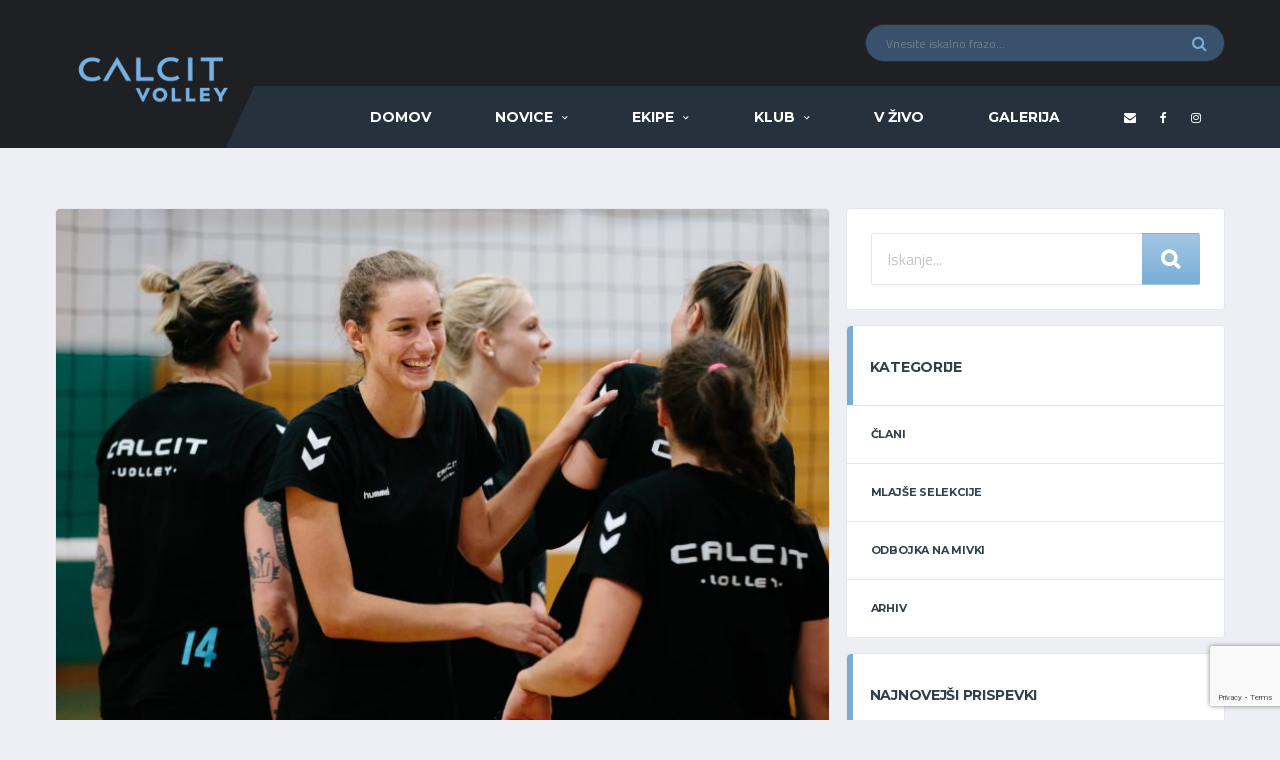

--- FILE ---
content_type: text/html; charset=UTF-8
request_url: https://www.calcitvolley.si/clani/serijo-pripravljalnih-tekem-zacele-z-zmago-proti-dinamu/
body_size: 17720
content:
<!DOCTYPE html><html lang="sl-SI" xmlns:og="http://opengraphprotocol.org/schema/" xmlns:fb="http://www.facebook.com/2008/fbml"><head><meta charset="UTF-8"><meta http-equiv="X-UA-Compatible" content="IE=edge"><meta name="viewport" content="width=device-width, initial-scale=1, shrink-to-fit=no"><link rel="stylesheet" media="print" onload="this.onload=null;this.media='all';" id="ao_optimized_gfonts" href="https://fonts.googleapis.com/css?family=Source+Sans+Pro:400,700%7CMontserrat:400,700%7CTitillium%20Web:400%7CMontserrat:700%7CTitillium%20Web:400%7CMontserrat:700%7CTitillium%20Web:400%7CMontserrat:700&#038;subset=latin%2Clatin-ext&amp;display=swap"><link rel="profile" href="http://gmpg.org/xfn/11"><meta name='robots' content='index, follow, max-image-preview:large, max-snippet:-1, max-video-preview:-1' /><link media="all" href="https://www.calcitvolley.si/wp-content/cache/autoptimize/css/autoptimize_365199386e66451d00fcf928ac54ae99.css" rel="stylesheet"><title>Serijo pripravljalnih tekem začele z zmago proti Dinamu - Calcit Volley</title><link rel="canonical" href="https://www.calcitvolley.si/clani/serijo-pripravljalnih-tekem-zacele-z-zmago-proti-dinamu/" /><meta property="og:locale" content="sl_SI" /><meta property="og:type" content="article" /><meta property="og:title" content="Serijo pripravljalnih tekem začele z zmago proti Dinamu - Calcit Volley" /><meta property="og:description" content="Odbojkarice Calcit Volleyja so v torek igrale svojo prvo pripravljalno tekmo v novi sezoni. Na turnirju v Zagrebu so v prvi tekmi premagale zagrebški Dinamo s 3:0 (18, 23, 19), danes se bodo pomerile še z domačo Mladostjo, v četrtek pa bo njihov nasprotnik Post z Dunaja. Na tekmi proti Zagrebčankam sta Andjelka Radišković in..." /><meta property="og:url" content="https://www.calcitvolley.si/clani/serijo-pripravljalnih-tekem-zacele-z-zmago-proti-dinamu/" /><meta property="og:site_name" content="Calcit Volley" /><meta property="article:published_time" content="2021-09-08T10:11:17+00:00" /><meta property="og:image" content="https://www.calcitvolley.si/wp-content/uploads/2021/09/IMG_1639.jpg" /><meta property="og:image:width" content="2500" /><meta property="og:image:height" content="1667" /><meta property="og:image:type" content="image/jpeg" /><meta name="author" content="upravnik" /><meta name="twitter:card" content="summary_large_image" /><meta name="twitter:label1" content="Written by" /><meta name="twitter:data1" content="upravnik" /><meta name="twitter:label2" content="Est. reading time" /><meta name="twitter:data2" content="3 minute" /> <script type="application/ld+json" class="yoast-schema-graph">{"@context":"https://schema.org","@graph":[{"@type":"WebPage","@id":"https://www.calcitvolley.si/clani/serijo-pripravljalnih-tekem-zacele-z-zmago-proti-dinamu/","url":"https://www.calcitvolley.si/clani/serijo-pripravljalnih-tekem-zacele-z-zmago-proti-dinamu/","name":"Serijo pripravljalnih tekem začele z zmago proti Dinamu - Calcit Volley","isPartOf":{"@id":"https://www.calcitvolley.si/#website"},"primaryImageOfPage":{"@id":"https://www.calcitvolley.si/clani/serijo-pripravljalnih-tekem-zacele-z-zmago-proti-dinamu/#primaryimage"},"image":{"@id":"https://www.calcitvolley.si/clani/serijo-pripravljalnih-tekem-zacele-z-zmago-proti-dinamu/#primaryimage"},"thumbnailUrl":"https://www.calcitvolley.si/wp-content/uploads/2021/09/IMG_1639.jpg","datePublished":"2021-09-08T10:11:17+00:00","dateModified":"2021-09-08T10:11:17+00:00","author":{"@id":"https://www.calcitvolley.si/#/schema/person/57264132233fe72b3f2188f34445977e"},"breadcrumb":{"@id":"https://www.calcitvolley.si/clani/serijo-pripravljalnih-tekem-zacele-z-zmago-proti-dinamu/#breadcrumb"},"inLanguage":"sl-SI","potentialAction":[{"@type":"ReadAction","target":["https://www.calcitvolley.si/clani/serijo-pripravljalnih-tekem-zacele-z-zmago-proti-dinamu/"]}]},{"@type":"ImageObject","inLanguage":"sl-SI","@id":"https://www.calcitvolley.si/clani/serijo-pripravljalnih-tekem-zacele-z-zmago-proti-dinamu/#primaryimage","url":"https://www.calcitvolley.si/wp-content/uploads/2021/09/IMG_1639.jpg","contentUrl":"https://www.calcitvolley.si/wp-content/uploads/2021/09/IMG_1639.jpg","width":2500,"height":1667},{"@type":"BreadcrumbList","@id":"https://www.calcitvolley.si/clani/serijo-pripravljalnih-tekem-zacele-z-zmago-proti-dinamu/#breadcrumb","itemListElement":[{"@type":"ListItem","position":1,"name":"Home","item":"https://www.calcitvolley.si/"},{"@type":"ListItem","position":2,"name":"Novice","item":"https://www.calcitvolley.si/novice/"},{"@type":"ListItem","position":3,"name":"Serijo pripravljalnih tekem začele z zmago proti Dinamu"}]},{"@type":"WebSite","@id":"https://www.calcitvolley.si/#website","url":"https://www.calcitvolley.si/","name":"Calcit Volley","description":"Odbojkarski klub Calcit","potentialAction":[{"@type":"SearchAction","target":{"@type":"EntryPoint","urlTemplate":"https://www.calcitvolley.si/?s={search_term_string}"},"query-input":"required name=search_term_string"}],"inLanguage":"sl-SI"},{"@type":"Person","@id":"https://www.calcitvolley.si/#/schema/person/57264132233fe72b3f2188f34445977e","name":"upravnik","image":{"@type":"ImageObject","inLanguage":"sl-SI","@id":"https://www.calcitvolley.si/#/schema/person/image/","url":"https://secure.gravatar.com/avatar/8158f15390e3e5b87c33ab0a16b4b1ca04bd55d3fe5cbf2fbb4f600a0237ab8b?s=96&d=mm&r=g","contentUrl":"https://secure.gravatar.com/avatar/8158f15390e3e5b87c33ab0a16b4b1ca04bd55d3fe5cbf2fbb4f600a0237ab8b?s=96&d=mm&r=g","caption":"upravnik"},"url":"https://www.calcitvolley.si/author/upravnik/"}]}</script> <link href='https://fonts.gstatic.com' crossorigin='anonymous' rel='preconnect' /><link rel="alternate" type="application/rss+xml" title="Calcit Volley &raquo; Vir" href="https://www.calcitvolley.si/feed/" /><link rel="alternate" type="application/rss+xml" title="Calcit Volley &raquo; Vir komentarjev" href="https://www.calcitvolley.si/comments/feed/" /><link rel="alternate" title="oEmbed (JSON)" type="application/json+oembed" href="https://www.calcitvolley.si/wp-json/oembed/1.0/embed?url=https%3A%2F%2Fwww.calcitvolley.si%2Fclani%2Fserijo-pripravljalnih-tekem-zacele-z-zmago-proti-dinamu%2F" /><link rel="alternate" title="oEmbed (XML)" type="text/xml+oembed" href="https://www.calcitvolley.si/wp-json/oembed/1.0/embed?url=https%3A%2F%2Fwww.calcitvolley.si%2Fclani%2Fserijo-pripravljalnih-tekem-zacele-z-zmago-proti-dinamu%2F&#038;format=xml" /><meta name="twitter:card" content="summary" /><meta name="twitter:site" content="@" /><meta name="twitter:creator" content="@" /><meta property="og:title" content="Serijo pripravljalnih tekem začele z zmago proti Dinamu"/><meta property="og:description" content="Odbojkarski klub Calcit"/><meta property="og:type" content="article"/><meta property="og:url" content="https://www.calcitvolley.si/clani/serijo-pripravljalnih-tekem-zacele-z-zmago-proti-dinamu/"/><meta property="og:site_name" content="Calcit Volley"/><meta property="og:image" content="https://www.calcitvolley.si/wp-content/uploads/2021/09/IMG_1639-380x270.jpg"/> <style id='wp-img-auto-sizes-contain-inline-css' type='text/css'>img:is([sizes=auto i],[sizes^="auto," i]){contain-intrinsic-size:3000px 1500px}
/*# sourceURL=wp-img-auto-sizes-contain-inline-css */</style><link rel='stylesheet' id='dashicons-css' href='https://www.calcitvolley.si/wp-includes/css/dashicons.min.css' type='text/css' media='all' /><link rel='stylesheet' id='uaf_client_css-css' href='https://www.calcitvolley.si/wp-content/cache/autoptimize/css/autoptimize_single_f9b5c40065b91e02e145305ca054c61b.css' type='text/css' media='all' /><link rel='stylesheet' id='df-compiled-css' href='https://www.calcitvolley.si/wp-content/cache/autoptimize/css/autoptimize_single_2e5de593854c962b2c1e877213178416.css?ver=1636748960' type='text/css' media='all' /><link rel='stylesheet' id='df-compiled-sportspress-css' href='https://www.calcitvolley.si/wp-content/cache/autoptimize/css/autoptimize_single_4d680e9d6f495a1056b7123458a710dd.css?ver=1636748960' type='text/css' media='all' /><noscript></noscript><style type="text/css"></style><script type="text/javascript" src="https://www.calcitvolley.si/wp-includes/js/jquery/jquery.min.js" id="jquery-core-js"></script> <script type="text/javascript" id="simple-likes-public-js-js-extra">var simpleLikes = {"ajaxurl":"https://www.calcitvolley.si/wp-admin/admin-ajax.php","like":"Like","unlike":"Unlike"};
//# sourceURL=simple-likes-public-js-js-extra</script> <link rel="https://api.w.org/" href="https://www.calcitvolley.si/wp-json/" /><link rel="alternate" title="JSON" type="application/json" href="https://www.calcitvolley.si/wp-json/wp/v2/posts/22244" /><link rel="EditURI" type="application/rsd+xml" title="RSD" href="https://www.calcitvolley.si/xmlrpc.php?rsd" /><meta name="generator" content="WordPress 6.9" /><meta name="generator" content="SportsPress 2.7.17" /><link rel='shortlink' href='https://www.calcitvolley.si/?p=22244' /><meta name="generator" content="Redux 4.4.11" /> <script type="text/javascript">window.addEventListener('wpYouTubeLiveStarted', function() {
    
    console.log('stream started');
    
});</script> 
<style type="text/css">.header-logo__img {max-width:200px; width:200px;}@media (max-width: 991px) {.header-mobile__logo-img {max-width:200px; width:200px;}}.header-logo { -webkit-transform: translate(0, 0); transform: translate(0, 0);}@media (max-width: 991px) {.header-mobile__logo {margin-left: 0; margin-top: 15px;}}.hero-unit__container { height:300px;}@media (min-width: 1200px) {.hero-unit__container { height:640px;}}.hero-slider, .hero-slider__item { height:300px;}@media (min-width: 768px) {.hero-slider, .hero-slider__item { height:300px;}}@media (min-width: 992px) {.hero-slider, .hero-slider__item { height:400px;}}@media (min-width: 1200px) {.hero-slider, .hero-slider__item { height:640px;}}#search-form .btn-default:after {
    font-family: FontAwesome;
    font-size: 20px;
    position: absolute;
    margin-left: -10px;
    /* text-align: center; */
    content: '\f002';
}

#search-form .btn-default {
    /* visibility: hidden; */
    height: 52px;
    position: relative;
    font-size: 0;
}

.posts__item--card .posts__cat-label {
    background-image: linear-gradient(#a3c7e3, #79aed6);
}

.home-game a {
    color: white !important;
}

.home-game {
    color: white !important;
}

.content-filter__list .content-filter__item {
    text-align:left;
}

.content-filter__list {
    font-family:acuminregular;
}

.team-schedule .data-event {
    font-weight:bold;
}

.posts__title {
    line-height:135% !important;
}

.card__header>h4 {
    font-size:14px;
}

.meta__item--views:before, .meta__item--likes:before {
    color: black;
}

.meta__item--views, .meta__item--likes {
    color: #7badd3 !important;
}

.meta__item--likes .sl-count {
    color: #7badd3 !important;
}

.posts__date a {
    font-size:14px !important;
    color: #7badd3 !important;
    font-family: Acuminregular;
}

.posts__excerpt {
    font-family: Acuminregular;
    font-size:14px !important;
}

.post__content {
    font-family: 'acuminregular';
    font-size: 14px;
}

.tournaments_team .vc_btn3-container {
    padding-bottom: 0px;
    margin-bottom: 0px;
}

.tournaments_team .vc_btn3 {
    background: white !important;
    color: #7badd3 !important;
    text-transform: uppercase;
    font-size: 14px !important;
    border: 0px;
    margin-top: 5px;
    margin-bottom: 5px;
}

.tournaments_team .wpb_raw_html {
    margin-bottom:0px !important;
}

.breadcrumbs {display:none;}

.page-heading__title {text-align:left;}

.page-heading .col-md-offset-1 {margin-left:0px;}

/*single player*/
.player-info__title--desktop .player-info__number {
    font-family: Riftbold;
    font-size: 126px;
    display: block;
    -webkit-transform: initial;
    transform: initial;
    position: initial;
    left: 0;
    padding-right: 0.1em;
    bottom: -0.11em;
    color:#39516c;
}

/* roster */

.team-roster__member-name {
    font-size: 14px !important;
    color: #7badd3;
}

.team-roster--grid-sm .team-roster__member-last-name {
    font-size: 14px !important;
    display: initial;
    color: #7badd3;
}

.team-roster--grid-sm .team-roster__member-position {
    font-size:11px;
    color: #7badd3;
}

.team-roster--grid-sm .team-roster__member-details-item {
    display: block;
    font-size: 11px;
}

.team-roster--grid-sm .team-roster__member-details-item .item-title {
    padding-right: 10px;
}


.team-roster__member-header {display:initial !important;}

.team-roster--grid-sm .team-roster__member-number {
    font-family: Riftbold;
    font-size: 58px;
}

/*--front--*/
.posts__title {text-transform: initial !important;}

.post-filter__submit .btn-default {
    background-image: linear-gradient(#a3c7e3, #79aed6);
}

#search-form .btn-default {
    background-image: linear-gradient(#a3c7e3, #79aed6);
}

.header-search-form .form-control {background-color:#39516c !important;}

.header__primary-inner {background-color:#26313d !important;}

.header__primary:after {
    background-color: #26313d !important;
    width: 50%;
}

.cn-button.bootstrap { background: #39516c;}

.posts__cta {display:none !important;}
.vc_btn3 {
    border-color: #7badd3 !important;
    background-color: #7badd3 !important;
}

/*---staro -- */

.app_to_game {
    width: 100%;
    appearance: none;
    height: 52px;
    padding: 12px 16px;
    line-height: 1.73333;
    font-size: 15px;
    color: #31404b;
    background-color: #fff;
    border: 1px solid #e4e7ed;
    border-radius: 2px;
    box-shadow: none;
    transition: border-color ease-in-out .15s;
}

body {
    color: #000000;
}

.ftr_contact {
    color:white;
}

#player-stats {
    display:none !important;
}

.game-result__section:nth-child(2) .game-result__subheader {
    display:none;
}

.single-sp_player .site-content {
    padding: 2px 0px !important;
}

.alc-staff__header-name {
    font-size:20px;
}

.alc-staff__header-last-name {
    font-size:26px;
}

.alc-staff-details__label {
    width:100%;
    min-width: 100%;
    text-align:left;
}

.page-heading ul.trail-items > li::after {
    color: white;
}
.alc-staff-details__value {
    width:100%;
    min-width: 100%;
    text-align:left;
}

.breadcrumbs ul.trail-items li.trail-end {
    color: #52add9;
}

.vc_btn3-container {
 width:100%;   
}

.vc_btn3-container .vc_btn3 {
 width:100%; 
 font-size: 1.5em;
}

.custom_card_header {
    background-color:white;
}

.hero-unit__content--left-center {
    text-align:left;
}

.match-preview__countdown {
    display:none;
}

.ftr_holdr {
    margin-bottom:15px;
}

.ftr_holdr .ftr_social {
    font-size:28px;
    color:white;
}
.widget-results__title time {
    font-size:12px;
    font-weight:bold;
}
.widget-results__team-logo {
    display:none !important;
}

.team-roster__member-details-item:first-child {
    display:none;
}

.team-roster__member-details-item:nth-child(2) {
    display:none;
}
.team-schedule tbody td {font-size:13px !important;}
.team-schedule .data-season { display:none;}
.team-schedule .data-venue { display:none;}
.post-author__avatar { display:none;}
.post-author__name { display:none !important;}
.posts__date::before {
    content:'' !important;   
}

.data-event .team-logo { display:none !important; }

.dataTables_filter label { padding:5px; float:right; }

.player-info-details__title {
    color:#cccccc;
}

.post--single .post__content {
    text-align:justify;
}

.single-sp_player #slick-slide02 {
    display:none;
}

#recent-posts-widget-9 .posts__date {
    color:#cccccc;
}

#widget-game-result-3 figure.widget-game-result__team-logo {
    display:none;
}

.widget-results__team-name {
    font-size: 13px;
    /*font-weight: 600;*/
}

ul.blocks-gallery-grid {
    padding:0px;
    overflow:auto;
    list-style-type:none;
}

li.blocks-gallery-item {
    width:31%;
    margin:1%;
    float:left;
}

/*.widget-game-result__section-inner {
    border-bottom: 2px solid #cccccc;
}*/

.widget-game-result__table-stats {
    display:none;
}

@media (max-width: 767px){
.hero-unit__content--left-center {
   text-align:center; 
}
}

@media (min-width: 992px){
.hero-unit__subtitle {
    font-size: 25px;
}
}

/*BACKGROUND CSS*/
.widefat * {
    word-wrap: normal !important;
}</style><link rel="canonical" href="https://www.calcitvolley.si/clani/serijo-pripravljalnih-tekem-zacele-z-zmago-proti-dinamu/" /><style type="text/css" id="breadcrumb-trail-css">.breadcrumbs .trail-browse,.breadcrumbs .trail-items,.breadcrumbs .trail-items li {display: inline-block;margin:0;padding: 0;border:none;background:transparent;text-indent: 0;}.breadcrumbs .trail-browse {font-size: inherit;font-style:inherit;font-weight: inherit;color: inherit;}.breadcrumbs .trail-items {list-style: none;}.trail-items li::after {content: "\002F";padding: 0 0.5em;}.trail-items li:last-of-type::after {display: none;}</style><meta name="generator" content="Powered by WPBakery Page Builder - drag and drop page builder for WordPress."/> <!--[if lte IE 9]><link rel="stylesheet" type="text/css" href="https://www.calcitvolley.si/wp-content/plugins/js_composer/assets/css/vc_lte_ie9.min.css" media="screen"><![endif]--><link rel="icon" href="https://www.calcitvolley.si/wp-content/uploads/2018/08/cropped-calcit-logo-32x32.jpg" sizes="32x32" /><link rel="icon" href="https://www.calcitvolley.si/wp-content/uploads/2018/08/cropped-calcit-logo-192x192.jpg" sizes="192x192" /><link rel="apple-touch-icon" href="https://www.calcitvolley.si/wp-content/uploads/2018/08/cropped-calcit-logo-180x180.jpg" /><meta name="msapplication-TileImage" content="https://www.calcitvolley.si/wp-content/uploads/2018/08/cropped-calcit-logo-270x270.jpg" /><style type="text/css" id="wp-custom-css">.meta__item--views {display:none}
.meta__item--likes {display:none}
.mfp-container {background-color: rgb(28,48,70,0.5);}

.gallery .gallery__btn-fab {display:none}

.gallery__item-inner:hover .gallery__thumb img {
    opacity: 0.8;
}

.gallery .gallery__content {
    position: absolute;
    /*width: 100%;
    height: 100%;*/
    bottom: 0;
    /*background-color: rgb(28,48,70,0.5);*/
}

.mfp-arrow-left:after {
    border-right: 17px solid #76b1e1;
}

.mfp-arrow-left:before {
    border-right: none;
}

.single-sp_team .sportklub_logo {max-height:20px}

.mfp-arrow-right:after {
    border-left: 17px solid #76b1e1;
}

.home .card__content .textwidget {overflow:auto}

.mfp-arrow-right:before {
    border-left: none;
}

.mfp-image-holder .mfp-close {color:#76b1e1;}

.gallery .gallery__name {color:white;font-size:200%;white-space: normal
	;}

.gallery .gallery__name .blueish {color:#76b1e1;}


.gallery .gallery__name .blueish:after {
    content:"\a";
    white-space: pre;
}

.gallery .gallery__thumb .overlay {
		width: 100%;
    height: 100%;
    position: absolute;
    top: 0;
    background-color: rgb(26,45,67,0.3);}

.first_gallery figure {
    height: 300px;
}


/*img.mfp-img {
    max-width: 85%;
	margin-left: 12.5% !important;
	
}
.mfp-figure:after {background: transparent;box-shadow:none;}*/

/*andraž 22.10.2024*/
.table-andraz-custom {
    width: 100%;
    border-collapse: collapse;
    background-color: #ffffff;
    font-size: 18px;
    text-align: left;
}

.table-andraz-custom th, .table-andraz-custom td {
    padding: 12px 15px;
    border: 1px solid #ddd;
}

.table-andraz-custom th {
    background-color: #7badd3;
    color: white;
    font-weight: bold;
    font-size: 20px;
}

.table-andraz-custom tbody tr {
    transition: background-color 0.3s ease;
}

.table-andraz-custom tbody tr:nth-child(even) {
    background-color: #f9f9f9;
}

.table-andraz-custom tbody tr:hover {
    background-color: #f1f1f1;
}</style><style id="alchemists_data-dynamic-css" title="dynamic-css" class="redux-options-output">.page-heading{background-color:#000000;background-repeat:no-repeat;background-attachment:inherit;background-position:center center;background-image:url('https://www.calcitvolley.si/wp-content/uploads/2018/08/zadnji-rezultati.jpg');background-size:cover;}.hero-unit{background-color:#f3757d;background-repeat:no-repeat;background-attachment:inherit;background-position:center center;background-image:url('https://www.calcitvolley.si/wp-content/uploads/2020/01/POKAL-PASICA-INTERNET.jpg');background-size:cover;}.player-heading{background-image:url('https://www.calcitvolley.si/wp-content/uploads/2021/12/igralec-grafika10-scaled.jpg');}</style><noscript><style type="text/css">.wpb_animate_when_almost_visible { opacity: 1; }</style></noscript><style id='global-styles-inline-css' type='text/css'>:root{--wp--preset--aspect-ratio--square: 1;--wp--preset--aspect-ratio--4-3: 4/3;--wp--preset--aspect-ratio--3-4: 3/4;--wp--preset--aspect-ratio--3-2: 3/2;--wp--preset--aspect-ratio--2-3: 2/3;--wp--preset--aspect-ratio--16-9: 16/9;--wp--preset--aspect-ratio--9-16: 9/16;--wp--preset--color--black: #000000;--wp--preset--color--cyan-bluish-gray: #abb8c3;--wp--preset--color--white: #ffffff;--wp--preset--color--pale-pink: #f78da7;--wp--preset--color--vivid-red: #cf2e2e;--wp--preset--color--luminous-vivid-orange: #ff6900;--wp--preset--color--luminous-vivid-amber: #fcb900;--wp--preset--color--light-green-cyan: #7bdcb5;--wp--preset--color--vivid-green-cyan: #00d084;--wp--preset--color--pale-cyan-blue: #8ed1fc;--wp--preset--color--vivid-cyan-blue: #0693e3;--wp--preset--color--vivid-purple: #9b51e0;--wp--preset--gradient--vivid-cyan-blue-to-vivid-purple: linear-gradient(135deg,rgb(6,147,227) 0%,rgb(155,81,224) 100%);--wp--preset--gradient--light-green-cyan-to-vivid-green-cyan: linear-gradient(135deg,rgb(122,220,180) 0%,rgb(0,208,130) 100%);--wp--preset--gradient--luminous-vivid-amber-to-luminous-vivid-orange: linear-gradient(135deg,rgb(252,185,0) 0%,rgb(255,105,0) 100%);--wp--preset--gradient--luminous-vivid-orange-to-vivid-red: linear-gradient(135deg,rgb(255,105,0) 0%,rgb(207,46,46) 100%);--wp--preset--gradient--very-light-gray-to-cyan-bluish-gray: linear-gradient(135deg,rgb(238,238,238) 0%,rgb(169,184,195) 100%);--wp--preset--gradient--cool-to-warm-spectrum: linear-gradient(135deg,rgb(74,234,220) 0%,rgb(151,120,209) 20%,rgb(207,42,186) 40%,rgb(238,44,130) 60%,rgb(251,105,98) 80%,rgb(254,248,76) 100%);--wp--preset--gradient--blush-light-purple: linear-gradient(135deg,rgb(255,206,236) 0%,rgb(152,150,240) 100%);--wp--preset--gradient--blush-bordeaux: linear-gradient(135deg,rgb(254,205,165) 0%,rgb(254,45,45) 50%,rgb(107,0,62) 100%);--wp--preset--gradient--luminous-dusk: linear-gradient(135deg,rgb(255,203,112) 0%,rgb(199,81,192) 50%,rgb(65,88,208) 100%);--wp--preset--gradient--pale-ocean: linear-gradient(135deg,rgb(255,245,203) 0%,rgb(182,227,212) 50%,rgb(51,167,181) 100%);--wp--preset--gradient--electric-grass: linear-gradient(135deg,rgb(202,248,128) 0%,rgb(113,206,126) 100%);--wp--preset--gradient--midnight: linear-gradient(135deg,rgb(2,3,129) 0%,rgb(40,116,252) 100%);--wp--preset--font-size--small: 13px;--wp--preset--font-size--medium: 20px;--wp--preset--font-size--large: 36px;--wp--preset--font-size--x-large: 42px;--wp--preset--spacing--20: 0.44rem;--wp--preset--spacing--30: 0.67rem;--wp--preset--spacing--40: 1rem;--wp--preset--spacing--50: 1.5rem;--wp--preset--spacing--60: 2.25rem;--wp--preset--spacing--70: 3.38rem;--wp--preset--spacing--80: 5.06rem;--wp--preset--shadow--natural: 6px 6px 9px rgba(0, 0, 0, 0.2);--wp--preset--shadow--deep: 12px 12px 50px rgba(0, 0, 0, 0.4);--wp--preset--shadow--sharp: 6px 6px 0px rgba(0, 0, 0, 0.2);--wp--preset--shadow--outlined: 6px 6px 0px -3px rgb(255, 255, 255), 6px 6px rgb(0, 0, 0);--wp--preset--shadow--crisp: 6px 6px 0px rgb(0, 0, 0);}:where(.is-layout-flex){gap: 0.5em;}:where(.is-layout-grid){gap: 0.5em;}body .is-layout-flex{display: flex;}.is-layout-flex{flex-wrap: wrap;align-items: center;}.is-layout-flex > :is(*, div){margin: 0;}body .is-layout-grid{display: grid;}.is-layout-grid > :is(*, div){margin: 0;}:where(.wp-block-columns.is-layout-flex){gap: 2em;}:where(.wp-block-columns.is-layout-grid){gap: 2em;}:where(.wp-block-post-template.is-layout-flex){gap: 1.25em;}:where(.wp-block-post-template.is-layout-grid){gap: 1.25em;}.has-black-color{color: var(--wp--preset--color--black) !important;}.has-cyan-bluish-gray-color{color: var(--wp--preset--color--cyan-bluish-gray) !important;}.has-white-color{color: var(--wp--preset--color--white) !important;}.has-pale-pink-color{color: var(--wp--preset--color--pale-pink) !important;}.has-vivid-red-color{color: var(--wp--preset--color--vivid-red) !important;}.has-luminous-vivid-orange-color{color: var(--wp--preset--color--luminous-vivid-orange) !important;}.has-luminous-vivid-amber-color{color: var(--wp--preset--color--luminous-vivid-amber) !important;}.has-light-green-cyan-color{color: var(--wp--preset--color--light-green-cyan) !important;}.has-vivid-green-cyan-color{color: var(--wp--preset--color--vivid-green-cyan) !important;}.has-pale-cyan-blue-color{color: var(--wp--preset--color--pale-cyan-blue) !important;}.has-vivid-cyan-blue-color{color: var(--wp--preset--color--vivid-cyan-blue) !important;}.has-vivid-purple-color{color: var(--wp--preset--color--vivid-purple) !important;}.has-black-background-color{background-color: var(--wp--preset--color--black) !important;}.has-cyan-bluish-gray-background-color{background-color: var(--wp--preset--color--cyan-bluish-gray) !important;}.has-white-background-color{background-color: var(--wp--preset--color--white) !important;}.has-pale-pink-background-color{background-color: var(--wp--preset--color--pale-pink) !important;}.has-vivid-red-background-color{background-color: var(--wp--preset--color--vivid-red) !important;}.has-luminous-vivid-orange-background-color{background-color: var(--wp--preset--color--luminous-vivid-orange) !important;}.has-luminous-vivid-amber-background-color{background-color: var(--wp--preset--color--luminous-vivid-amber) !important;}.has-light-green-cyan-background-color{background-color: var(--wp--preset--color--light-green-cyan) !important;}.has-vivid-green-cyan-background-color{background-color: var(--wp--preset--color--vivid-green-cyan) !important;}.has-pale-cyan-blue-background-color{background-color: var(--wp--preset--color--pale-cyan-blue) !important;}.has-vivid-cyan-blue-background-color{background-color: var(--wp--preset--color--vivid-cyan-blue) !important;}.has-vivid-purple-background-color{background-color: var(--wp--preset--color--vivid-purple) !important;}.has-black-border-color{border-color: var(--wp--preset--color--black) !important;}.has-cyan-bluish-gray-border-color{border-color: var(--wp--preset--color--cyan-bluish-gray) !important;}.has-white-border-color{border-color: var(--wp--preset--color--white) !important;}.has-pale-pink-border-color{border-color: var(--wp--preset--color--pale-pink) !important;}.has-vivid-red-border-color{border-color: var(--wp--preset--color--vivid-red) !important;}.has-luminous-vivid-orange-border-color{border-color: var(--wp--preset--color--luminous-vivid-orange) !important;}.has-luminous-vivid-amber-border-color{border-color: var(--wp--preset--color--luminous-vivid-amber) !important;}.has-light-green-cyan-border-color{border-color: var(--wp--preset--color--light-green-cyan) !important;}.has-vivid-green-cyan-border-color{border-color: var(--wp--preset--color--vivid-green-cyan) !important;}.has-pale-cyan-blue-border-color{border-color: var(--wp--preset--color--pale-cyan-blue) !important;}.has-vivid-cyan-blue-border-color{border-color: var(--wp--preset--color--vivid-cyan-blue) !important;}.has-vivid-purple-border-color{border-color: var(--wp--preset--color--vivid-purple) !important;}.has-vivid-cyan-blue-to-vivid-purple-gradient-background{background: var(--wp--preset--gradient--vivid-cyan-blue-to-vivid-purple) !important;}.has-light-green-cyan-to-vivid-green-cyan-gradient-background{background: var(--wp--preset--gradient--light-green-cyan-to-vivid-green-cyan) !important;}.has-luminous-vivid-amber-to-luminous-vivid-orange-gradient-background{background: var(--wp--preset--gradient--luminous-vivid-amber-to-luminous-vivid-orange) !important;}.has-luminous-vivid-orange-to-vivid-red-gradient-background{background: var(--wp--preset--gradient--luminous-vivid-orange-to-vivid-red) !important;}.has-very-light-gray-to-cyan-bluish-gray-gradient-background{background: var(--wp--preset--gradient--very-light-gray-to-cyan-bluish-gray) !important;}.has-cool-to-warm-spectrum-gradient-background{background: var(--wp--preset--gradient--cool-to-warm-spectrum) !important;}.has-blush-light-purple-gradient-background{background: var(--wp--preset--gradient--blush-light-purple) !important;}.has-blush-bordeaux-gradient-background{background: var(--wp--preset--gradient--blush-bordeaux) !important;}.has-luminous-dusk-gradient-background{background: var(--wp--preset--gradient--luminous-dusk) !important;}.has-pale-ocean-gradient-background{background: var(--wp--preset--gradient--pale-ocean) !important;}.has-electric-grass-gradient-background{background: var(--wp--preset--gradient--electric-grass) !important;}.has-midnight-gradient-background{background: var(--wp--preset--gradient--midnight) !important;}.has-small-font-size{font-size: var(--wp--preset--font-size--small) !important;}.has-medium-font-size{font-size: var(--wp--preset--font-size--medium) !important;}.has-large-font-size{font-size: var(--wp--preset--font-size--large) !important;}.has-x-large-font-size{font-size: var(--wp--preset--font-size--x-large) !important;}
/*# sourceURL=global-styles-inline-css */</style></head><body class="wp-singular post-template-default single single-post postid-22244 single-format-standard wp-theme-alchemists wp-child-theme-alchemists-child template-basketball group-blog wpb-js-composer js-comp-ver-5.5.2 vc_responsive"><div class="site-wrapper clearfix"><div class="site-overlay"></div><div class="header-mobile clearfix" id="header-mobile"><div class="header-mobile__logo"> <a href="https://www.calcitvolley.si/" rel="home"> <img src="https://www.calcitvolley.si/wp-content/uploads/2021/09/calcit_volley_new.png"  class="header-mobile__logo-img" alt="Calcit Volley"> </a></div><div class="header-mobile__inner"> <a id="header-mobile__toggle" class="burger-menu-icon"><span class="burger-menu-icon__line"></span></a> <span class="header-mobile__search-icon" id="header-mobile__search-icon"></span></div></div><header class="header"><div class="header__secondary"><div class="container"><div class="header-search-form"><form action="https://www.calcitvolley.si/" id="mobile-search-form" class="search-form"> <input type="text" class="form-control header-mobile__search-control" name="s" value="" placeholder="Vnesite iskalno frazo..."> <button type="submit" class="header-mobile__search-submit"><i class="fa fa-search"></i></button></form></div><ul class="info-block info-block--header"></ul></div></div><div class="header__primary"><div class="container"><div class="header__primary-inner"><div class="header-logo"> <a href="https://www.calcitvolley.si/" rel="home"> <img src="https://www.calcitvolley.si/wp-content/uploads/2021/09/calcit_volley_new.png"  class="header-logo__img" alt="Calcit Volley"> </a></div><nav class="main-nav clearfix"><ul id="menu-glavni-meni" class="main-nav__list"><li id="menu-item-1197" class="menu-item menu-item-type-post_type menu-item-object-page menu-item-home no-mega-menu"><a class="menu-item-link"  href="https://www.calcitvolley.si/">Domov</a></li><li id="menu-item-1199" class="menu-item menu-item-type-post_type menu-item-object-page current_page_parent menu-item-has-children no-mega-menu"><a class="menu-item-link"  href="https://www.calcitvolley.si/novice/">Novice</a><ul class="main-nav__sub-0 "><li id="menu-item-1200" class="menu-item menu-item-type-taxonomy menu-item-object-category current-post-ancestor current-menu-parent current-post-parent"><a class="menu-item-link"  href="https://www.calcitvolley.si/category/clani/">ČLANI</a></li><li id="menu-item-1202" class="menu-item menu-item-type-taxonomy menu-item-object-category"><a class="menu-item-link"  href="https://www.calcitvolley.si/category/mlajse-selekcije/">MLAJŠE SELEKCIJE</a></li><li id="menu-item-1203" class="menu-item menu-item-type-taxonomy menu-item-object-category"><a class="menu-item-link"  href="https://www.calcitvolley.si/category/odbojka-na-mivki/">ODBOJKA NA MIVKI</a></li></ul></li><li id="menu-item-13282" class="menu-item menu-item-type-custom menu-item-object-custom menu-item-has-children no-mega-menu"><a class="menu-item-link"  href="#">Ekipe</a><ul class="main-nav__sub-0 "><li id="menu-item-12974" class="menu-item menu-item-type-post_type menu-item-object-sp_team"><a class="menu-item-link"  href="https://www.calcitvolley.si/ekipa/calcit-volley-clanice/">Članice</a></li><li id="menu-item-12921" class="menu-item menu-item-type-post_type menu-item-object-sp_team"><a class="menu-item-link"  href="https://www.calcitvolley.si/ekipa/calcit-volley-clani/">Člani</a></li><li id="menu-item-12976" class="menu-item menu-item-type-post_type menu-item-object-sp_team"><a class="menu-item-link"  href="https://www.calcitvolley.si/ekipa/calcit-volley-clanice-2/">Članice II</a></li><li id="menu-item-12975" class="menu-item menu-item-type-post_type menu-item-object-sp_team"><a class="menu-item-link"  href="https://www.calcitvolley.si/ekipa/calcit-volley-clani-2/">Člani II</a></li><li id="menu-item-31103" class="menu-item menu-item-type-post_type menu-item-object-sp_team"><a class="menu-item-link"  href="https://www.calcitvolley.si/ekipa/calcit-volley-iii-z/">Članice III</a></li><li id="menu-item-17193" class="menu-item menu-item-type-post_type menu-item-object-page menu-item-has-children"><a class="menu-item-link"  href="https://www.calcitvolley.si/mlajse-selekcije/">Mlajše selekcije</a><ul class="main-nav__sub-1 "><li id="menu-item-13173" class="menu-item menu-item-type-post_type menu-item-object-sp_team"><a class="menu-item-link"  href="https://www.calcitvolley.si/ekipa/mladinke/">Mladinke</a></li><li id="menu-item-13172" class="menu-item menu-item-type-post_type menu-item-object-sp_team"><a class="menu-item-link"  href="https://www.calcitvolley.si/ekipa/mladinci/">Mladinci</a></li><li id="menu-item-13171" class="menu-item menu-item-type-post_type menu-item-object-sp_team"><a class="menu-item-link"  href="https://www.calcitvolley.si/ekipa/kadetinje/">Kadetinje</a></li><li id="menu-item-37694" class="menu-item menu-item-type-post_type menu-item-object-sp_team"><a class="menu-item-link"  href="https://www.calcitvolley.si/ekipa/kadetinje-ii/">Kadetinje II</a></li><li id="menu-item-13170" class="menu-item menu-item-type-post_type menu-item-object-sp_team"><a class="menu-item-link"  href="https://www.calcitvolley.si/ekipa/kadeti/">Kadeti</a></li><li id="menu-item-13169" class="menu-item menu-item-type-post_type menu-item-object-sp_team"><a class="menu-item-link"  href="https://www.calcitvolley.si/ekipa/starejse-deklice/">Starejše deklice</a></li><li id="menu-item-31104" class="menu-item menu-item-type-post_type menu-item-object-sp_team"><a class="menu-item-link"  href="https://www.calcitvolley.si/ekipa/starejse-deklice-ii/">Starejše deklice II</a></li><li id="menu-item-37745" class="menu-item menu-item-type-post_type menu-item-object-sp_team"><a class="menu-item-link"  href="https://www.calcitvolley.si/ekipa/starejse-deklice-iii/">Starejše deklice III</a></li><li id="menu-item-37744" class="menu-item menu-item-type-post_type menu-item-object-sp_team"><a class="menu-item-link"  href="https://www.calcitvolley.si/ekipa/starejse-deklice-iv/">Starejše deklice IV</a></li><li id="menu-item-13168" class="menu-item menu-item-type-post_type menu-item-object-sp_team"><a class="menu-item-link"  href="https://www.calcitvolley.si/ekipa/starejsi-decki/">Starejši dečki I</a></li><li id="menu-item-31106" class="menu-item menu-item-type-post_type menu-item-object-sp_team"><a class="menu-item-link"  href="https://www.calcitvolley.si/ekipa/starejsi-decki-ii/">Starejši dečki II</a></li><li id="menu-item-13174" class="menu-item menu-item-type-post_type menu-item-object-sp_team"><a class="menu-item-link"  href="https://www.calcitvolley.si/ekipa/mala-odbojka-deklice/">Mala odbojka deklice</a></li><li id="menu-item-37725" class="menu-item menu-item-type-post_type menu-item-object-sp_team"><a class="menu-item-link"  href="https://www.calcitvolley.si/ekipa/mala-odbojka-deklice-ii/">Mala odbojka deklice II</a></li><li id="menu-item-31107" class="menu-item menu-item-type-post_type menu-item-object-sp_team"><a class="menu-item-link"  href="https://www.calcitvolley.si/ekipa/mala-odbojka-iii/">Mala odbojka deklice III</a></li><li id="menu-item-37728" class="menu-item menu-item-type-post_type menu-item-object-sp_team"><a class="menu-item-link"  href="https://www.calcitvolley.si/ekipa/mala-odbojka-deklice-iv/">Mala odbojka deklice IV</a></li><li id="menu-item-13167" class="menu-item menu-item-type-post_type menu-item-object-sp_team"><a class="menu-item-link"  href="https://www.calcitvolley.si/ekipa/mala-odbojka-decki/">Mala odbojka dečki</a></li><li id="menu-item-13595" class="menu-item menu-item-type-post_type menu-item-object-sp_team"><a class="menu-item-link"  href="https://www.calcitvolley.si/ekipa/mini-odbojka-deklice/">Mini odbojka deklice</a></li><li id="menu-item-13594" class="menu-item menu-item-type-post_type menu-item-object-sp_team"><a class="menu-item-link"  href="https://www.calcitvolley.si/ekipa/mini-odbojka-decki/">Mini odbojka dečki</a></li></ul></li></ul></li><li id="menu-item-1210" class="menu-item menu-item-type-post_type menu-item-object-page menu-item-has-children no-mega-menu"><a class="menu-item-link"  href="https://www.calcitvolley.si/vizitka/">Klub</a><ul class="main-nav__sub-0 "><li id="menu-item-1211" class="menu-item menu-item-type-post_type menu-item-object-page"><a class="menu-item-link"  href="https://www.calcitvolley.si/vizitka/">Vizitka</a></li><li id="menu-item-1231" class="menu-item menu-item-type-post_type menu-item-object-page"><a class="menu-item-link"  href="https://www.calcitvolley.si/uspehi/">Uspehi</a></li><li id="menu-item-8217" class="menu-item menu-item-type-post_type menu-item-object-page"><a class="menu-item-link"  href="https://www.calcitvolley.si/clanstvo/">Članstvo</a></li><li id="menu-item-8216" class="menu-item menu-item-type-post_type menu-item-object-page"><a class="menu-item-link"  href="https://www.calcitvolley.si/zgodovina/">Zgodovina</a></li><li id="menu-item-8215" class="menu-item menu-item-type-post_type menu-item-object-page"><a class="menu-item-link"  href="https://www.calcitvolley.si/mediji/">Mediji</a></li><li id="menu-item-8214" class="menu-item menu-item-type-post_type menu-item-object-page"><a class="menu-item-link"  href="https://www.calcitvolley.si/sponzorji/">Sponzorji</a></li><li id="menu-item-13426" class="menu-item menu-item-type-post_type menu-item-object-page"><a class="menu-item-link"  href="https://www.calcitvolley.si/statut/">Statut</a></li><li id="menu-item-13432" class="menu-item menu-item-type-post_type menu-item-object-page"><a class="menu-item-link"  href="https://www.calcitvolley.si/zapisniki-sej/">Seja skupščine</a></li></ul></li><li id="menu-item-21322" class="menu-item menu-item-type-post_type menu-item-object-page no-mega-menu"><a class="menu-item-link"  href="https://www.calcitvolley.si/tekme-v-zivo/">V ŽIVO</a></li><li id="menu-item-26444" class="menu-item menu-item-type-post_type menu-item-object-page no-mega-menu"><a class="menu-item-link"  href="https://www.calcitvolley.si/galerija/">Galerija</a></li></ul><ul class="social-links social-links--inline social-links--main-nav"><li class="social-links__item"><a href="mailto:info@calcitvolley.si" class="social-links__link" data-toggle="tooltip" data-placement="bottom" title="Email" target="_blank"><i class="fa fa-envelope"></i></a></li><li class="social-links__item"><a href="https://www.facebook.com/calcitvolley/" class="social-links__link" data-toggle="tooltip" data-placement="bottom" title="Facebook" target="_blank"><i class="fa fa-facebook"></i></a></li><li class="social-links__item"><a href="https://www.instagram.com/calcitvolley/" class="social-links__link" data-toggle="tooltip" data-placement="bottom" title="Instagram" target="_blank"><i class="fa fa-instagram"></i></a></li></ul></nav></div></div></div></header><div class="site-content" id="content"><div class="container"><div class="row"><div id="primary" class="content-area col-md-8"><article id="post-22244" class="card post post--single posts__item--category-1 card--lg post-22244 type-post status-publish format-standard has-post-thumbnail hentry category-clani"><figure class="post__thumbnail"> <img width="640" height="427" src="https://www.calcitvolley.si/wp-content/uploads/2021/09/IMG_1639-1024x683.jpg" class="attachment-large size-large wp-post-image" alt="" decoding="async" fetchpriority="high" srcset="https://www.calcitvolley.si/wp-content/uploads/2021/09/IMG_1639-1024x683.jpg 1024w, https://www.calcitvolley.si/wp-content/uploads/2021/09/IMG_1639-300x200.jpg 300w, https://www.calcitvolley.si/wp-content/uploads/2021/09/IMG_1639-768x512.jpg 768w, https://www.calcitvolley.si/wp-content/uploads/2021/09/IMG_1639-1536x1024.jpg 1536w, https://www.calcitvolley.si/wp-content/uploads/2021/09/IMG_1639-2048x1366.jpg 2048w, https://www.calcitvolley.si/wp-content/uploads/2021/09/IMG_1639-128x85.jpg 128w, https://www.calcitvolley.si/wp-content/uploads/2021/09/IMG_1639-32x21.jpg 32w, https://www.calcitvolley.si/wp-content/uploads/2021/09/IMG_1639-356x237.jpg 356w, https://www.calcitvolley.si/wp-content/uploads/2021/09/IMG_1639-470x313.jpg 470w, https://www.calcitvolley.si/wp-content/uploads/2021/09/IMG_1639-70x47.jpg 70w, https://www.calcitvolley.si/wp-content/uploads/2021/09/IMG_1639-100x67.jpg 100w" sizes="(max-width: 640px) 100vw, 640px" /></figure><div class="card__content"><div class="post__category"><span class="label posts__cat-label posts__cat-label--category-1">ČLANI</span></div><header class="post__header"><h2 class="post__title">Serijo pripravljalnih tekem začele z zmago proti Dinamu</h2><div class="post__meta meta "><div class="meta__item meta__item--date"><time datetime="2021-09-08T12:11:17+02:00" class="posts__date">08.09.2021</time></div><div class="meta__item meta__item--views">839</div><div class="meta__item meta__item--likes "><a href="https://www.calcitvolley.si/wp-admin/admin-ajax.php?action=process_simple_like&post_id=22244&nonce=30ac3a05d1&is_comment=0&disabled=true" class="sl-button sl-button-22244" data-nonce="30ac3a05d1" data-post-id="22244" data-iscomment="0" title="Like"><span class="sl-icon"><i class="meta-like icon-heart"></i></span><span class="sl-count">44</span></a><span class="sl-loader"></span></div></div></header><div class="post__content"><p><strong>Odbojkarice Calcit Volleyja so v torek igrale svojo prvo pripravljalno tekmo v novi sezoni. Na turnirju v Zagrebu so v prvi tekmi premagale zagrebški Dinamo s 3:0 (18, 23, 19), danes se bodo pomerile še z domačo Mladostjo, v četrtek pa bo njihov nasprotnik Post z Dunaja. </strong></p><p>Na tekmi proti Zagrebčankam sta <strong>Andjelka Radišković</strong> in <strong>Olivera Brulec Kostić</strong> dosegli po devet točk, po sedem sta jih za zmago prispevali <strong>Mija Šiftar</strong> in <strong>Naja Boisa</strong>, šest <strong>Neja Čižman</strong>, pet <strong>Katja Mihevc</strong>, tri <strong>Lucille Charuk</strong>, dve <strong>Eva Mori</strong> ter po eno <strong>Anja Zorman</strong> in <strong>Manca Lenart</strong>. Na mestu libera je igrala <strong>Leja Janežič</strong>, igrale pa niso <strong>Fatoumatta Sillah</strong> in Ž<strong>iva Javornik</strong>, medtem ko <strong>Ana Marija Vovk</strong> še okreva po poškodbi, vendar že trenira.</p><p><em>»Za prvo tekmo ni bilo slabo, sicer pa bomo že to soboto z Zagrebčankami igrali še doma, tako da bomo v tem tednu imeli štiri tekme, kar bo čisto v redu. Vse te tekme bodo dobra priložnost, da vidimo, kako uspešni smo bili na treningih. Od ponedeljka naprej smo v polni zasedbi, prišli sta še Andjelka Radišković, ki je bila z reprezentanco BiH na evropskem prvenstvu, in Živa Javornik, ki je zastopala slovenske barve na evropskem prvenstvu do 18 let v odbojki na mivki. To je zdaj prvi teden, ko so na treningih prisotne vse igralke in pred nami so še štirje tedni do prve tekme drugega kroga kvalifikacij za uvrstitev v ligo prvakinj. Počasi bomo že morali videti, kako bo vse skupaj videti,« </em>je po torkovi zmagi dejal <strong>Gregor Rozman</strong>, trener Calcit Volleyja.</p><p>Že čez slabih štirinajst dni kamniško zasedbo čaka tudi že prva uradna tekma v novi sezoni, ko bo v Kamniku gostovala Kaštela. Z dozdajšnjim pristopom aktualnih slovenskih državnih prvakinj na treningih je kamniško strokovno vodstvo zadovoljno.</p><p><em>»Nimam nobenih pripomb, najbolj pomembno pa je, da ni nobenih poškodb, tako da prehajamo v fazo, ko bomo več igrali in manj delali na telesni moči. Tudi zato so tekme v tem tednu dobrodošle, kajti zdaj je počasi že čas, da pridemo v tekmovalni ritem in v formo. Seveda se bo na teh tekmah izoblikovalo jedro, ki bo nosilo največje breme v začetku sezone, želimo pa si čim večji nabor igralk, na katere bomo lahko računali. Sicer pa ves čas ponavljam, da je zame enako pomembnih vseh 14 igralk, kajti v sezoni bo veliko tekem, tako da bo čisto vsaka dobila dovolj priložnosti za svoj razvoj in napredek. Vsekakor je za vsakega trenerja dobrodošlo, da ima lahko na voljo tako veliko število igralk, predvsem pa tako kakovostnih,«</em> se kamniški trener že veseli začetka sezone, v kateri bo v vrstah Calcit Volleyja ob nekaj izkušenih igralkah veliko število mlajših igralk. Med njimi jih je kar nekaj še mladoletnih.</p><p><em>»To bo za nas samo še dodatni izziv. Kot rečeno je v ekipi kar nekaj mladoletnic, ki so po sposobnostih že na ravni, da lahko igrajo za prvo ekipo Calcit Volleyja, vendar bomo morali biti pri njih previdni. Morali bomo iti postopoma, korak za korakom, treba bo zgraditi osnovo, jih psihofizično pripraviti na to, kar jih čaka. Naloga bo kar kompleksna, veliko vlogo v tem pa bodo imele tudi starejše igralke, ampak to je bila ena od postavk v začetku sezone, namreč da te mlajše igralke spodbudimo k resnejšemu, trdemu delu, starejše pa zavežemo, da jim bodo pomagale pri njihovem razvoju.«</em></p><div id='gallery-1' class='gallery galleryid-22244 gallery-columns-5 gallery-size-thumbnail'><figure class='gallery-item'><div class='gallery-icon landscape'> <a href='https://www.calcitvolley.si/wp-content/uploads/2021/09/IMG_1639.jpg'><img decoding="async" width="150" height="150" src="https://www.calcitvolley.si/wp-content/uploads/2021/09/IMG_1639-150x150.jpg" class="attachment-thumbnail size-thumbnail" alt="" srcset="https://www.calcitvolley.si/wp-content/uploads/2021/09/IMG_1639-150x150.jpg 150w, https://www.calcitvolley.si/wp-content/uploads/2021/09/IMG_1639-300x300.jpg 300w, https://www.calcitvolley.si/wp-content/uploads/2021/09/IMG_1639-80x80.jpg 80w, https://www.calcitvolley.si/wp-content/uploads/2021/09/IMG_1639-40x40.jpg 40w" sizes="(max-width: 150px) 100vw, 150px" /></a></div></figure><figure class='gallery-item'><div class='gallery-icon landscape'> <a href='https://www.calcitvolley.si/wp-content/uploads/2021/09/IMG_1250.jpg'><img decoding="async" width="150" height="150" src="https://www.calcitvolley.si/wp-content/uploads/2021/09/IMG_1250-150x150.jpg" class="attachment-thumbnail size-thumbnail" alt="" srcset="https://www.calcitvolley.si/wp-content/uploads/2021/09/IMG_1250-150x150.jpg 150w, https://www.calcitvolley.si/wp-content/uploads/2021/09/IMG_1250-300x300.jpg 300w, https://www.calcitvolley.si/wp-content/uploads/2021/09/IMG_1250-80x80.jpg 80w, https://www.calcitvolley.si/wp-content/uploads/2021/09/IMG_1250-40x40.jpg 40w" sizes="(max-width: 150px) 100vw, 150px" /></a></div></figure><figure class='gallery-item'><div class='gallery-icon landscape'> <a href='https://www.calcitvolley.si/wp-content/uploads/2021/09/IMG_1283.jpg'><img loading="lazy" decoding="async" width="150" height="150" src="https://www.calcitvolley.si/wp-content/uploads/2021/09/IMG_1283-150x150.jpg" class="attachment-thumbnail size-thumbnail" alt="" srcset="https://www.calcitvolley.si/wp-content/uploads/2021/09/IMG_1283-150x150.jpg 150w, https://www.calcitvolley.si/wp-content/uploads/2021/09/IMG_1283-300x300.jpg 300w, https://www.calcitvolley.si/wp-content/uploads/2021/09/IMG_1283-80x80.jpg 80w, https://www.calcitvolley.si/wp-content/uploads/2021/09/IMG_1283-40x40.jpg 40w" sizes="auto, (max-width: 150px) 100vw, 150px" /></a></div></figure><figure class='gallery-item'><div class='gallery-icon landscape'> <a href='https://www.calcitvolley.si/wp-content/uploads/2021/09/IMG_1290.jpg'><img loading="lazy" decoding="async" width="150" height="150" src="https://www.calcitvolley.si/wp-content/uploads/2021/09/IMG_1290-150x150.jpg" class="attachment-thumbnail size-thumbnail" alt="" srcset="https://www.calcitvolley.si/wp-content/uploads/2021/09/IMG_1290-150x150.jpg 150w, https://www.calcitvolley.si/wp-content/uploads/2021/09/IMG_1290-300x300.jpg 300w, https://www.calcitvolley.si/wp-content/uploads/2021/09/IMG_1290-80x80.jpg 80w, https://www.calcitvolley.si/wp-content/uploads/2021/09/IMG_1290-40x40.jpg 40w" sizes="auto, (max-width: 150px) 100vw, 150px" /></a></div></figure><figure class='gallery-item'><div class='gallery-icon landscape'> <a href='https://www.calcitvolley.si/wp-content/uploads/2021/09/IMG_1294.jpg'><img loading="lazy" decoding="async" width="150" height="150" src="https://www.calcitvolley.si/wp-content/uploads/2021/09/IMG_1294-150x150.jpg" class="attachment-thumbnail size-thumbnail" alt="" srcset="https://www.calcitvolley.si/wp-content/uploads/2021/09/IMG_1294-150x150.jpg 150w, https://www.calcitvolley.si/wp-content/uploads/2021/09/IMG_1294-300x300.jpg 300w, https://www.calcitvolley.si/wp-content/uploads/2021/09/IMG_1294-80x80.jpg 80w, https://www.calcitvolley.si/wp-content/uploads/2021/09/IMG_1294-40x40.jpg 40w" sizes="auto, (max-width: 150px) 100vw, 150px" /></a></div></figure><figure class='gallery-item'><div class='gallery-icon landscape'> <a href='https://www.calcitvolley.si/wp-content/uploads/2021/09/IMG_1320.jpg'><img loading="lazy" decoding="async" width="150" height="150" src="https://www.calcitvolley.si/wp-content/uploads/2021/09/IMG_1320-150x150.jpg" class="attachment-thumbnail size-thumbnail" alt="" srcset="https://www.calcitvolley.si/wp-content/uploads/2021/09/IMG_1320-150x150.jpg 150w, https://www.calcitvolley.si/wp-content/uploads/2021/09/IMG_1320-300x300.jpg 300w, https://www.calcitvolley.si/wp-content/uploads/2021/09/IMG_1320-80x80.jpg 80w, https://www.calcitvolley.si/wp-content/uploads/2021/09/IMG_1320-40x40.jpg 40w" sizes="auto, (max-width: 150px) 100vw, 150px" /></a></div></figure><figure class='gallery-item'><div class='gallery-icon landscape'> <a href='https://www.calcitvolley.si/wp-content/uploads/2021/09/IMG_1391.jpg'><img loading="lazy" decoding="async" width="150" height="150" src="https://www.calcitvolley.si/wp-content/uploads/2021/09/IMG_1391-150x150.jpg" class="attachment-thumbnail size-thumbnail" alt="" srcset="https://www.calcitvolley.si/wp-content/uploads/2021/09/IMG_1391-150x150.jpg 150w, https://www.calcitvolley.si/wp-content/uploads/2021/09/IMG_1391-300x300.jpg 300w, https://www.calcitvolley.si/wp-content/uploads/2021/09/IMG_1391-80x80.jpg 80w, https://www.calcitvolley.si/wp-content/uploads/2021/09/IMG_1391-40x40.jpg 40w" sizes="auto, (max-width: 150px) 100vw, 150px" /></a></div></figure><figure class='gallery-item'><div class='gallery-icon landscape'> <a href='https://www.calcitvolley.si/wp-content/uploads/2021/09/IMG_1431.jpg'><img loading="lazy" decoding="async" width="150" height="150" src="https://www.calcitvolley.si/wp-content/uploads/2021/09/IMG_1431-150x150.jpg" class="attachment-thumbnail size-thumbnail" alt="" srcset="https://www.calcitvolley.si/wp-content/uploads/2021/09/IMG_1431-150x150.jpg 150w, https://www.calcitvolley.si/wp-content/uploads/2021/09/IMG_1431-300x300.jpg 300w, https://www.calcitvolley.si/wp-content/uploads/2021/09/IMG_1431-80x80.jpg 80w, https://www.calcitvolley.si/wp-content/uploads/2021/09/IMG_1431-40x40.jpg 40w" sizes="auto, (max-width: 150px) 100vw, 150px" /></a></div></figure><figure class='gallery-item'><div class='gallery-icon landscape'> <a href='https://www.calcitvolley.si/wp-content/uploads/2021/09/IMG_1444.jpg'><img loading="lazy" decoding="async" width="150" height="150" src="https://www.calcitvolley.si/wp-content/uploads/2021/09/IMG_1444-150x150.jpg" class="attachment-thumbnail size-thumbnail" alt="" srcset="https://www.calcitvolley.si/wp-content/uploads/2021/09/IMG_1444-150x150.jpg 150w, https://www.calcitvolley.si/wp-content/uploads/2021/09/IMG_1444-300x300.jpg 300w, https://www.calcitvolley.si/wp-content/uploads/2021/09/IMG_1444-80x80.jpg 80w, https://www.calcitvolley.si/wp-content/uploads/2021/09/IMG_1444-40x40.jpg 40w" sizes="auto, (max-width: 150px) 100vw, 150px" /></a></div></figure><figure class='gallery-item'><div class='gallery-icon landscape'> <a href='https://www.calcitvolley.si/wp-content/uploads/2021/09/IMG_1563.jpg'><img loading="lazy" decoding="async" width="150" height="150" src="https://www.calcitvolley.si/wp-content/uploads/2021/09/IMG_1563-150x150.jpg" class="attachment-thumbnail size-thumbnail" alt="" srcset="https://www.calcitvolley.si/wp-content/uploads/2021/09/IMG_1563-150x150.jpg 150w, https://www.calcitvolley.si/wp-content/uploads/2021/09/IMG_1563-300x300.jpg 300w, https://www.calcitvolley.si/wp-content/uploads/2021/09/IMG_1563-80x80.jpg 80w, https://www.calcitvolley.si/wp-content/uploads/2021/09/IMG_1563-40x40.jpg 40w" sizes="auto, (max-width: 150px) 100vw, 150px" /></a></div></figure></div></div><footer class="post__footer"></footer></div></article><div class="post-sharing"> <a target="_blank" onClick="popup = window.open('https://www.facebook.com/sharer.php?u=https%3A%2F%2Fwww.calcitvolley.si%2Fclani%2Fserijo-pripravljalnih-tekem-zacele-z-zmago-proti-dinamu%2F', 'PopupPage', 'height=450,width=500,scrollbars=yes,resizable=yes'); return false" href="#" class="btn btn-default btn-facebook btn-icon btn-block" rel="nofollow"><i class="fa fa-facebook"></i> <span class="post-sharing__label hidden-xs">Share on Facebook</span></a> <a target="_blank" onClick="popup = window.open('https://twitter.com/home?status=Serijo+pripravljalnih+tekem+za%C4%8Dele+z+zmago+proti+Dinamu https%3A%2F%2Fwww.calcitvolley.si%2Fclani%2Fserijo-pripravljalnih-tekem-zacele-z-zmago-proti-dinamu%2F', 'PopupPage', 'height=450,width=500,scrollbars=yes,resizable=yes'); return false" href="#" class="btn btn-default btn-twitter btn-icon btn-block" rel="nofollow"><i class="fa fa-twitter"></i> <span class="post-sharing__label hidden-xs">Share on Twitter</span></a></div><div class="post-related row"><div class="col-xs-6"><div class="card post-related__prev"><div class="card__content"> <a href="https://www.calcitvolley.si/clani/naj-jan-pride-cim-pozneje/" class="btn-nav"> <i class="fa fa-chevron-left"></i> </a><ul class="posts posts--simple-list"><li class="posts__item posts__item--category-1 post-22229 post type-post status-publish format-standard has-post-thumbnail hentry category-clani"><div class="posts__inner"><div class="posts__cat"><span class="label posts__cat-label posts__cat-label--category-1">ČLANI</span></div><h6 class="posts__title"><a href="https://www.calcitvolley.si/clani/naj-jan-pride-cim-pozneje/">Naj Jan pride čim pozneje</a></h6> <time datetime="2021-09-07T20:57:33+02:00" class="posts__date">07.09.2021</time></div></li></ul></div></div></div><div class="col-xs-6"><div class="card post-related__next"><div class="card__content"><ul class="posts posts--simple-list"><li class="posts__item posts__item--category-1 post-22257 post type-post status-publish format-standard has-post-thumbnail hentry category-mlajse-selekcije"><div class="posts__inner"><div class="posts__cat"><span class="label posts__cat-label posts__cat-label--category-1">MLAJŠE SELEKCIJE</span></div><h6 class="posts__title"><a href="https://www.calcitvolley.si/mlajse-selekcije/postani-mini-odbojkar-pri-calcit-volley/">Postani mini odbojkar pri Calcit Volley</a></h6> <time datetime="2021-09-09T11:10:36+02:00" class="posts__date">09.09.2021</time></div></li></ul> <a href="https://www.calcitvolley.si/mlajse-selekcije/postani-mini-odbojkar-pri-calcit-volley/" class="btn-nav"> <i class="fa fa-chevron-right"></i> </a></div></div></div></div></div><aside id="secondary" class="sidebar widget-area col-md-4"><div id="search-2" class="widget widget--sidebar card widget_search"><div class="widget__content card__content"><form id="search-form" class="inline-form" action="https://www.calcitvolley.si/"><div class="input-group"> <input id="s" type="text" name="s" class="form-control" placeholder="Iskanje..."> <span class="input-group-btn"> <button class="btn btn-lg btn-default" type="button">Iskanje</button> </span></div></form></div></div><div id="nav_menu-2" class="widget widget--sidebar card widget_nav_menu"><div class="widget__content card__content"></div><div class="widget__title card__header"><h4>Kategorije</h4></div><div class="widget__content card__content"><div class="menu-kategorije-prispevkov-container"><ul id="menu-kategorije-prispevkov" class="menu"><li id="menu-item-13030" class="menu-item menu-item-type-taxonomy menu-item-object-category current-post-ancestor current-menu-parent current-post-parent menu-item-13030"><a href="https://www.calcitvolley.si/category/clani/">ČLANI</a></li><li id="menu-item-13031" class="menu-item menu-item-type-taxonomy menu-item-object-category menu-item-13031"><a href="https://www.calcitvolley.si/category/mlajse-selekcije/">MLAJŠE SELEKCIJE</a></li><li id="menu-item-13032" class="menu-item menu-item-type-taxonomy menu-item-object-category menu-item-13032"><a href="https://www.calcitvolley.si/category/odbojka-na-mivki/">ODBOJKA NA MIVKI</a></li><li id="menu-item-13029" class="menu-item menu-item-type-taxonomy menu-item-object-category menu-item-13029"><a href="https://www.calcitvolley.si/category/arhiv/">ARHIV</a></li></ul></div></div></div><div id="recent-posts-2" class="widget widget--sidebar card widget_recent_entries"><div class="widget__content card__content"></div><div class="widget__title card__header"><h4>Najnovejši prispevki</h4></div><div class="widget__content card__content"><ul><li> <a href="https://www.calcitvolley.si/mlajse-selekcije/mini-odbojka-maksi-veselje/">Mini odbojka, maksi veselje!</a></li><li> <a href="https://www.calcitvolley.si/mlajse-selekcije/v-oslabljeni-zasedbi-praznih-rok-v-domaci-dvorani/">V oslabljeni zasedbi praznih rok v domači dvorani</a></li><li> <a href="https://www.calcitvolley.si/clani/calcitovcem-po-kanalu-tudi-derbi-v-mariboru/">Calcitovcem po Kanalu tudi derbi v Mariboru</a></li><li> <a href="https://www.calcitvolley.si/clani/dobra-napoved-za-derbi-z-lubnikom/">Dobra napoved za derbi z Lubnikom</a></li><li> <a href="https://www.calcitvolley.si/clani/43804/">Calcitovke še tretjič boljše od Radovljičank</a></li></ul></div></div><div class="sp-widget-align-none"><div id="sportspress-event-list-2" class="widget widget--sidebar card widget_sportspress widget_sp_event_list"><div class="widget__content card__content"><div class="sp-template sp-template-event-list card card--has-table"><div class="card__content"><div class="sp-table-wrapper table-responsive"><table class="table table-hover team-schedule team-schedule--full sp-event-list sp-event-list-format-title sp-data-table sp-paginated-table sp-sortable-table sp-scrollable-table " data-sp-rows="20"><thead><tr><th class="data-date">Datum</th><th class="data-event">Dogodek</th><th></th><th class="data-time">Čas/Rezultat</th><th class="data-venue">Prizorišče</th></tr></thead><tbody><tr class="sp-row sp-post alternate sp-row-no-0" itemscope itemtype="http://schema.org/SportsEvent"><td class="data-date" itemprop="startDate" content="2026-01-24T17:00+01:00" data-label="Datum"><a href="https://www.calcitvolley.si/dogodek/calcit-volley-z-luka-koper-volley-3/" itemprop="url"><date>2026-01-24 17:00:15</date>24.01.2026</a></td><td class="data-event" data-label="Dogodek"><a href="https://www.calcitvolley.si/dogodek/calcit-volley-z-luka-koper-volley-3/" itemprop="url"><span class="team-logo"><img width="32" height="16" src="https://www.calcitvolley.si/wp-content/uploads/2021/09/calcit_volley_new-32x16.png" class="attachment-sportspress-fit-mini size-sportspress-fit-mini wp-post-image" alt="" itemprop="url" decoding="async" loading="lazy" srcset="https://www.calcitvolley.si/wp-content/uploads/2021/09/calcit_volley_new-32x16.png 32w, https://www.calcitvolley.si/wp-content/uploads/2021/09/calcit_volley_new-300x150.png 300w, https://www.calcitvolley.si/wp-content/uploads/2021/09/calcit_volley_new-128x64.png 128w, https://www.calcitvolley.si/wp-content/uploads/2021/09/calcit_volley_new-380x200.png 380w, https://www.calcitvolley.si/wp-content/uploads/2021/09/calcit_volley_new-356x178.png 356w, https://www.calcitvolley.si/wp-content/uploads/2021/09/calcit_volley_new-470x235.png 470w, https://www.calcitvolley.si/wp-content/uploads/2021/09/calcit_volley_new-70x35.png 70w, https://www.calcitvolley.si/wp-content/uploads/2021/09/calcit_volley_new-100x50.png 100w, https://www.calcitvolley.si/wp-content/uploads/2021/09/calcit_volley_new.png 500w" sizes="auto, (max-width: 32px) 100vw, 32px" /></span> <span class="team-logo"><img width="29" height="32" src="https://www.calcitvolley.si/wp-content/uploads/2018/08/logo-luka-koper-29x32.png" class="attachment-sportspress-fit-mini size-sportspress-fit-mini wp-post-image" alt="" itemprop="url" decoding="async" loading="lazy" srcset="https://www.calcitvolley.si/wp-content/uploads/2018/08/logo-luka-koper-29x32.png 29w, https://www.calcitvolley.si/wp-content/uploads/2018/08/logo-luka-koper-118x128.png 118w, https://www.calcitvolley.si/wp-content/uploads/2018/08/logo-luka-koper-64x70.png 64w, https://www.calcitvolley.si/wp-content/uploads/2018/08/logo-luka-koper-92x100.png 92w, https://www.calcitvolley.si/wp-content/uploads/2018/08/logo-luka-koper.png 273w" sizes="auto, (max-width: 29px) 100vw, 29px" /></span> Calcit Volley [Ž] : Luka Koper Volley</a></td><td></td><td class="data-time" data-label="Čas/Rezultat"><a href="https://www.calcitvolley.si/dogodek/calcit-volley-z-luka-koper-volley-3/" itemprop="url"><date>&nbsp;17:00:15</date>17:00</a></td><td class="data-venue" data-label="Prizorišče">Dvorana Kamnik</td></tr><tr class="sp-row sp-post sp-row-no-1" itemscope itemtype="http://schema.org/SportsEvent"><td class="data-date" itemprop="startDate" content="2026-01-24T20:00+01:00" data-label="Datum"><a href="https://www.calcitvolley.si/dogodek/calcit-volley-m-ach-volley-ljubljana-5/" itemprop="url"><date>2026-01-24 20:00:18</date>24.01.2026</a></td><td class="data-event" data-label="Dogodek"><a href="https://www.calcitvolley.si/dogodek/calcit-volley-m-ach-volley-ljubljana-5/" itemprop="url"><span class="team-logo"><img width="32" height="16" src="https://www.calcitvolley.si/wp-content/uploads/2021/11/calcit_volley_CMYK_color-32x16.png" class="attachment-sportspress-fit-mini size-sportspress-fit-mini wp-post-image" alt="" itemprop="url" decoding="async" loading="lazy" srcset="https://www.calcitvolley.si/wp-content/uploads/2021/11/calcit_volley_CMYK_color-32x16.png 32w, https://www.calcitvolley.si/wp-content/uploads/2021/11/calcit_volley_CMYK_color-300x150.png 300w, https://www.calcitvolley.si/wp-content/uploads/2021/11/calcit_volley_CMYK_color-1024x512.png 1024w, https://www.calcitvolley.si/wp-content/uploads/2021/11/calcit_volley_CMYK_color-768x384.png 768w, https://www.calcitvolley.si/wp-content/uploads/2021/11/calcit_volley_CMYK_color-1536x768.png 1536w, https://www.calcitvolley.si/wp-content/uploads/2021/11/calcit_volley_CMYK_color-2048x1024.png 2048w, https://www.calcitvolley.si/wp-content/uploads/2021/11/calcit_volley_CMYK_color-128x64.png 128w, https://www.calcitvolley.si/wp-content/uploads/2021/11/calcit_volley_CMYK_color-380x200.png 380w, https://www.calcitvolley.si/wp-content/uploads/2021/11/calcit_volley_CMYK_color-773x408.png 773w, https://www.calcitvolley.si/wp-content/uploads/2021/11/calcit_volley_CMYK_color-356x178.png 356w, https://www.calcitvolley.si/wp-content/uploads/2021/11/calcit_volley_CMYK_color-470x235.png 470w, https://www.calcitvolley.si/wp-content/uploads/2021/11/calcit_volley_CMYK_color-70x35.png 70w, https://www.calcitvolley.si/wp-content/uploads/2021/11/calcit_volley_CMYK_color-100x50.png 100w" sizes="auto, (max-width: 32px) 100vw, 32px" /></span> <span class="team-logo"><img width="32" height="32" src="https://www.calcitvolley.si/wp-content/uploads/2018/08/ach-volley-32x32.jpg" class="attachment-sportspress-fit-mini size-sportspress-fit-mini wp-post-image" alt="" itemprop="url" decoding="async" loading="lazy" srcset="https://www.calcitvolley.si/wp-content/uploads/2018/08/ach-volley-32x32.jpg 32w, https://www.calcitvolley.si/wp-content/uploads/2018/08/ach-volley-150x150.jpg 150w, https://www.calcitvolley.si/wp-content/uploads/2018/08/ach-volley-128x128.jpg 128w, https://www.calcitvolley.si/wp-content/uploads/2018/08/ach-volley.jpg 200w, https://www.calcitvolley.si/wp-content/uploads/2018/08/ach-volley-80x80.jpg 80w, https://www.calcitvolley.si/wp-content/uploads/2018/08/ach-volley-70x70.jpg 70w, https://www.calcitvolley.si/wp-content/uploads/2018/08/ach-volley-100x100.jpg 100w, https://www.calcitvolley.si/wp-content/uploads/2018/08/ach-volley-40x40.jpg 40w" sizes="auto, (max-width: 32px) 100vw, 32px" /></span> Calcit Volley [M]: ACH Volley Ljubljana</a></td><td></td><td class="data-time" data-label="Čas/Rezultat"><a href="https://www.calcitvolley.si/dogodek/calcit-volley-m-ach-volley-ljubljana-5/" itemprop="url"><date>&nbsp;20:00:18</date>20:00</a></td><td class="data-venue" data-label="Prizorišče">Dvorana Kamnik</td></tr></tbody></table></div></div></div></div></div></div><div class="sp-widget-align-none"><div id="sportspress-event-blocks-2" class="widget widget--sidebar card widget_sportspress widget_sp_event_blocks"><div class="widget__content card__content"><div class="card card--no-paddings"><div class="card__content"><div class="widget-game-result__section"><div class="widget-game-result__section-inner"><div class="widget-game-result__item"><header class="widget-game-result__header"><h3 class="widget-game-result__title"> 1. A DOL MOŠKI</h3> <time class="widget-game-result__date" datetime="2026-01-17 20:00:46" itemprop="startDate" content="2026-01-17T20:00+01:00">17.01.2026 - 20:00</time></header><div class="widget-game-result__main"><div class="widget-game-result__team widget-game-result__team--odd"><figure class="widget-game-result__team-logo"><span class="team-logo logo-odd" title="i-Vent Maribor" itemprop="competitor" itemscope itemtype="http://schema.org/SportsTeam"><meta itemprop="name" content="i-Vent Maribor"><img width="70" height="68" src="https://www.calcitvolley.si/wp-content/uploads/2024/12/OK-i-Vent-Maribor-70x68.png" class="attachment-alchemists_team-logo-sm-fit size-alchemists_team-logo-sm-fit wp-post-image" alt="" itemprop="logo" decoding="async" loading="lazy" srcset="https://www.calcitvolley.si/wp-content/uploads/2024/12/OK-i-Vent-Maribor-70x68.png 70w, https://www.calcitvolley.si/wp-content/uploads/2024/12/OK-i-Vent-Maribor-128x124.png 128w, https://www.calcitvolley.si/wp-content/uploads/2024/12/OK-i-Vent-Maribor-32x32.png 32w, https://www.calcitvolley.si/wp-content/uploads/2024/12/OK-i-Vent-Maribor.png 228w, https://www.calcitvolley.si/wp-content/uploads/2024/12/OK-i-Vent-Maribor-100x97.png 100w, https://www.calcitvolley.si/wp-content/uploads/2024/12/OK-i-Vent-Maribor-40x40.png 40w" sizes="auto, (max-width: 70px) 100vw, 70px" /></span></figure><div class="widget-game-result__team-info"><h5 class="widget-game-result__team-name">i-Vent Maribor</h5><div class="widget-game-result__team-desc"></div></div></div><div class="widget-game-result__team widget-game-result__team--even"><figure class="widget-game-result__team-logo"><span class="team-logo logo-even" title="Calcit Volley [M]" itemprop="competitor" itemscope itemtype="http://schema.org/SportsTeam"><meta itemprop="name" content="Calcit Volley [M]"><img width="70" height="35" src="https://www.calcitvolley.si/wp-content/uploads/2021/11/calcit_volley_CMYK_color-70x35.png" class="attachment-alchemists_team-logo-sm-fit size-alchemists_team-logo-sm-fit wp-post-image" alt="" itemprop="logo" decoding="async" loading="lazy" srcset="https://www.calcitvolley.si/wp-content/uploads/2021/11/calcit_volley_CMYK_color-70x35.png 70w, https://www.calcitvolley.si/wp-content/uploads/2021/11/calcit_volley_CMYK_color-300x150.png 300w, https://www.calcitvolley.si/wp-content/uploads/2021/11/calcit_volley_CMYK_color-1024x512.png 1024w, https://www.calcitvolley.si/wp-content/uploads/2021/11/calcit_volley_CMYK_color-768x384.png 768w, https://www.calcitvolley.si/wp-content/uploads/2021/11/calcit_volley_CMYK_color-1536x768.png 1536w, https://www.calcitvolley.si/wp-content/uploads/2021/11/calcit_volley_CMYK_color-2048x1024.png 2048w, https://www.calcitvolley.si/wp-content/uploads/2021/11/calcit_volley_CMYK_color-128x64.png 128w, https://www.calcitvolley.si/wp-content/uploads/2021/11/calcit_volley_CMYK_color-32x16.png 32w, https://www.calcitvolley.si/wp-content/uploads/2021/11/calcit_volley_CMYK_color-773x380.png 773w, https://www.calcitvolley.si/wp-content/uploads/2021/11/calcit_volley_CMYK_color-356x178.png 356w, https://www.calcitvolley.si/wp-content/uploads/2021/11/calcit_volley_CMYK_color-470x235.png 470w, https://www.calcitvolley.si/wp-content/uploads/2021/11/calcit_volley_CMYK_color-100x50.png 100w" sizes="auto, (max-width: 70px) 100vw, 70px" /></span></figure><div class="widget-game-result__team-info"><h5 class="widget-game-result__team-name">Calcit Volley [M]</h5><div class="widget-game-result__team-desc"></div></div></div><div class="widget-game-result__score-wrap"> <a href="https://www.calcitvolley.si/dogodek/ok-i-vent-maribor-calcit-volley-m/" class="widget-game-result__score"> <span class="widget-game-result__score-result widget-game-result__score-result--loser"> 1 </span> <span class="widget-game-result__score-dash">-</span> <span class="widget-game-result__score-result widget-game-result__score-result--winner"> 3 </span> </a><div class="widget-game-result__score-label">Končni rezultat</div></div></div></div></div></div></div></div></div></div></div></aside></div></div></div><footer id="footer" class="footer"><div class="footer-widgets"><div class="footer-widgets__inner"><div class="container"><div class="row"><div class="col-sm-12 col-md-3"><div class="footer-col-inner"><div class="footer-logo"> <a href="https://www.calcitvolley.si/" rel="home"> <img src="https://www.calcitvolley.si/wp-content/uploads/2021/09/calcit_volley_new.png" alt="Calcit Volley"  class="footer-logo__img"> </a></div></div></div><div class="col-sm-4 col-md-3"><div class="footer-col-inner"><div id="contact-info-widget-1" class="widget widget--footer widget-contact-info"><div class="widget__content"></div><h4 class="widget__title">Kontakt</h4><div class="widget__content"><div class="widget-contact-info__desc"><p><span style="color:white">Odbojkarski klub Kamnik<br /> Cankarjeva 1A<br /> 1241 Kamnik<br /> Slovenija</span> <br /><div class="ftr_contact"> <strong>Pisarna</strong><br /> calcit.volleyball@gmail.com<br /> 041 753 460 (Peter)<br /></div> <br /><div class="ftr_contact"> <strong>Marketing in odnosi z javnostmi / Kontakt za medije</strong><br /> marketing@calcitvolley.si <br /> 041 893 036 (Damijan)<br /></div></p></div><div class="widget-contact-info__body info-block"></div></div></div></div></div><div class="col-sm-4 col-md-3"><div class="footer-col-inner"><div id="custom_html-3" class="widget_text widget widget--footer widget_custom_html"><div class="widget_text widget__content"></div><h4 class="widget__title">DRUŽABNA OMREŽJA</h4><div class="widget__content"><div class="textwidget custom-html-widget"><div class="ftr_holdr"> <a href="https://www.facebook.com/calcitvolley/" class="ftr_social" target="_blank"><i class="fa fa-facebook-square" aria-hidden="true"></i> FACEBOOK</a></div><div class="ftr_holdr"> <a href="https://www.instagram.com/calcitvolley/" class="ftr_social" target="_blank"><i class="fa fa-instagram" aria-hidden="true"></i> INSTAGRAM</a></div></div></div></div></div></div><div class="col-sm-4 col-md-3"><div class="footer-col-inner"><div id="recent-posts-widget-9" class="widget widget--footer recent-posts"><div class="widget__content"></div><h4 class="widget__title">Zadnje novice</h4><div class="widget__content"><div class="posts posts--simple-list"><div class="posts__item posts__item--category-1"><figure class="posts__thumb posts__thumb--hover"> <a href="https://www.calcitvolley.si/clani/calcitovcem-po-kanalu-tudi-derbi-v-mariboru/"> <img width="80" height="80" src="https://www.calcitvolley.si/wp-content/uploads/2026/01/Jurij-Oman-80x80.jpg" class=" wp-post-image" alt="" decoding="async" loading="lazy" srcset="https://www.calcitvolley.si/wp-content/uploads/2026/01/Jurij-Oman-80x80.jpg 80w, https://www.calcitvolley.si/wp-content/uploads/2026/01/Jurij-Oman-150x150.jpg 150w, https://www.calcitvolley.si/wp-content/uploads/2026/01/Jurij-Oman-300x300.jpg 300w, https://www.calcitvolley.si/wp-content/uploads/2026/01/Jurij-Oman-40x40.jpg 40w" sizes="auto, (max-width: 80px) 100vw, 80px" /> </a></figure><div class="posts__inner"><div class="posts__cat"><span class="label posts__cat-label posts__cat-label--category-1">ČLANI</span></div><h6 class="posts__title" title="Calcitovcem po Kanalu tudi derbi v Mariboru"><a href="https://www.calcitvolley.si/clani/calcitovcem-po-kanalu-tudi-derbi-v-mariboru/">Calcitovcem po Kanalu tudi derbi v Mariboru</a></h6> <time datetime="2026-01-17T22:26:27+01:00" class="posts__date"> 17.01.2026 </time></div></div><div class="posts__item posts__item--category-1"><figure class="posts__thumb posts__thumb--hover"> <a href="https://www.calcitvolley.si/clani/dobra-napoved-za-derbi-z-lubnikom/"> <img width="80" height="80" src="https://www.calcitvolley.si/wp-content/uploads/2026/01/Tekma-Kocevje-Calcit-Volley-II-80x80.jpg" class=" wp-post-image" alt="" decoding="async" loading="lazy" srcset="https://www.calcitvolley.si/wp-content/uploads/2026/01/Tekma-Kocevje-Calcit-Volley-II-80x80.jpg 80w, https://www.calcitvolley.si/wp-content/uploads/2026/01/Tekma-Kocevje-Calcit-Volley-II-150x150.jpg 150w, https://www.calcitvolley.si/wp-content/uploads/2026/01/Tekma-Kocevje-Calcit-Volley-II-300x300.jpg 300w, https://www.calcitvolley.si/wp-content/uploads/2026/01/Tekma-Kocevje-Calcit-Volley-II-40x40.jpg 40w" sizes="auto, (max-width: 80px) 100vw, 80px" /> </a></figure><div class="posts__inner"><div class="posts__cat"><span class="label posts__cat-label posts__cat-label--category-1">ČLANI</span></div><h6 class="posts__title" title="Dobra napoved za derbi z Lubnikom"><a href="https://www.calcitvolley.si/clani/dobra-napoved-za-derbi-z-lubnikom/">Dobra napoved za derbi z Lubnikom</a></h6> <time datetime="2026-01-17T21:01:44+01:00" class="posts__date"> 17.01.2026 </time></div></div><div class="posts__item posts__item--category-1"><figure class="posts__thumb posts__thumb--hover"> <a href="https://www.calcitvolley.si/clani/43804/"> <img width="80" height="80" src="https://www.calcitvolley.si/wp-content/uploads/2026/01/Asja-Sen-80x80.jpg" class=" wp-post-image" alt="" decoding="async" loading="lazy" srcset="https://www.calcitvolley.si/wp-content/uploads/2026/01/Asja-Sen-80x80.jpg 80w, https://www.calcitvolley.si/wp-content/uploads/2026/01/Asja-Sen-150x150.jpg 150w, https://www.calcitvolley.si/wp-content/uploads/2026/01/Asja-Sen-300x300.jpg 300w, https://www.calcitvolley.si/wp-content/uploads/2026/01/Asja-Sen-40x40.jpg 40w" sizes="auto, (max-width: 80px) 100vw, 80px" /> </a></figure><div class="posts__inner"><div class="posts__cat"><span class="label posts__cat-label posts__cat-label--category-1">ČLANI</span></div><h6 class="posts__title" title="Calcitovke še tretjič boljše od Radovljičank"><a href="https://www.calcitvolley.si/clani/43804/">Calcitovke še tretjič boljše od Radovljičank</a></h6> <time datetime="2026-01-17T19:49:08+01:00" class="posts__date"> 17.01.2026 </time></div></div></div></div></div></div></div></div></div></div><div class="container"><ul class="kiwi-logo-carousel kiwi-logo-carousel-sponzorji default align-center col4"><li style="height:150px;"><a target="_blank" href="https://www.seat.si/"><div class="helper" style="height:150px; width:200px;" ><img src="https://www.calcitvolley.si/wp-content/uploads/2019/09/SEAT.png" alt="Seat" title="Seat"></div></a></li><li style="height:150px;" ><div class="helper" style="height:150px; width:200px;" ><img src="https://www.calcitvolley.si/wp-content/uploads/2022/11/Under-Armour_logo_white.png" alt="Under Armour" title="Under Armour" style="max-width:200px; padding-left: 10px; padding-right:10px" ></div></li><li style="height:150px;" ><div class="helper" style="height:150px; width:200px;" ><img src="https://www.calcitvolley.si/wp-content/uploads/2024/11/Putr-e1731867024999.png" alt="Putr d.o.o." title="Putr d.o.o." style="max-width:200px; padding-left: 10px; padding-right:10px" ></div></li><li style="height:150px;" ><div class="helper" style="height:150px; width:200px;" ><img src="https://www.calcitvolley.si/wp-content/uploads/2025/08/gg.jpg" alt="GARAŽA GYM" title="GARAŽA GYM" style="max-width:200px; padding-left: 10px; padding-right:10px" ></div></li><li style="height:150px;"><a target="_blank" href="https://www.avtocerar.si/"><div class="helper" style="height:150px; width:200px;" ><img src="https://www.calcitvolley.si/wp-content/uploads/2018/10/SPONZORJI3.png" alt="AVTO CERAR" title="AVTO CERAR"></div></a></li><li style="height:150px;"><a target="_blank" href="http://www.kolektor.si/podjetja-v-skupini/kolektor-sisteh"><div class="helper" style="height:150px; width:200px;" ><img src="https://www.calcitvolley.si/wp-content/uploads/2018/10/SPONZORJI7.png" alt="KOLEKTOR" title="KOLEKTOR"></div></a></li><li style="height:150px;"><a target="_blank" href="http://www.pax.si"><div class="helper" style="height:150px; width:200px;" ><img src="https://www.calcitvolley.si/wp-content/uploads/2018/08/PAX_4.png" alt="PAX" title="PAX"></div></a></li><li style="height:150px;"><a target="_blank" href="http://www.calcit.com/"><div class="helper" style="height:150px; width:200px;" ><img src="https://www.calcitvolley.si/wp-content/uploads/2018/08/Calcit-bel-150-x-200.png" alt="Calcit" title="Calcit"></div></a></li><li style="height:150px;"><a target="_blank" href="http://www.triglav.si/"><div class="helper" style="height:150px; width:200px;" ><img src="https://www.calcitvolley.si/wp-content/uploads/2018/10/SPONZORJI5.png" alt="TRIGLAV" title="TRIGLAV"></div></a></li><li style="height:150px;"><a target="_blank" href="http://zurbiteam.com/"><div class="helper" style="height:150px; width:200px;" ><img src="https://www.calcitvolley.si/wp-content/uploads/2018/10/SPONZORJI10.png" alt="ŽURBI" title="ŽURBI"></div></a></li></ul></div></div><div class="footer-secondary footer-secondary--has-decor"><div class="container"><div class="footer-secondary__inner"><div class="row"><div class="col-md-10 col-md-offset-1"><ul id="menu-footer-menu" class="footer-nav"><li id="menu-item-12922" class="menu-item menu-item-type-post_type menu-item-object-page menu-item-home menu-item-12922"><a href="https://www.calcitvolley.si/">Domov</a></li><li id="menu-item-822" class="menu-item menu-item-type-post_type menu-item-object-page current_page_parent menu-item-822"><a href="https://www.calcitvolley.si/novice/">Novice</a></li><li id="menu-item-12926" class="menu-item menu-item-type-post_type menu-item-object-page menu-item-12926"><a href="https://www.calcitvolley.si/ekipe/">Ekipe</a></li><li id="menu-item-12923" class="menu-item menu-item-type-post_type menu-item-object-page menu-item-12923"><a href="https://www.calcitvolley.si/vizitka/">Klub</a></li></ul></div></div></div></div></div></footer></div> <script type="speculationrules">{"prefetch":[{"source":"document","where":{"and":[{"href_matches":"/*"},{"not":{"href_matches":["/wp-*.php","/wp-admin/*","/wp-content/uploads/*","/wp-content/*","/wp-content/plugins/*","/wp-content/themes/alchemists-child/*","/wp-content/themes/alchemists/*","/*\\?(.+)"]}},{"not":{"selector_matches":"a[rel~=\"nofollow\"]"}},{"not":{"selector_matches":".no-prefetch, .no-prefetch a"}}]},"eagerness":"conservative"}]}</script> <script>// Used by Gallery Custom Links to handle tenacious Lightboxes
				//jQuery(document).ready(function () {

					function mgclInit() {
						
						// In jQuery:
						// if (jQuery.fn.off) {
						// 	jQuery('.no-lightbox, .no-lightbox img').off('click'); // jQuery 1.7+
						// }
						// else {
						// 	jQuery('.no-lightbox, .no-lightbox img').unbind('click'); // < jQuery 1.7
						// }

						// 2022/10/24: In Vanilla JS
						var elements = document.querySelectorAll('.no-lightbox, .no-lightbox img');
						for (var i = 0; i < elements.length; i++) {
						 	elements[i].onclick = null;
						}


						// In jQuery:
						//jQuery('a.no-lightbox').click(mgclOnClick);

						// 2022/10/24: In Vanilla JS:
						var elements = document.querySelectorAll('a.no-lightbox');
						for (var i = 0; i < elements.length; i++) {
						 	elements[i].onclick = mgclOnClick;
						}

						// in jQuery:
						// if (jQuery.fn.off) {
						// 	jQuery('a.set-target').off('click'); // jQuery 1.7+
						// }
						// else {
						// 	jQuery('a.set-target').unbind('click'); // < jQuery 1.7
						// }
						// jQuery('a.set-target').click(mgclOnClick);

						// 2022/10/24: In Vanilla JS:
						var elements = document.querySelectorAll('a.set-target');
						for (var i = 0; i < elements.length; i++) {
						 	elements[i].onclick = mgclOnClick;
						}
					}

					function mgclOnClick() {
						if (!this.target || this.target == '' || this.target == '_self')
							window.location = this.href;
						else
							window.open(this.href,this.target);
						return false;
					}

					// From WP Gallery Custom Links
					// Reduce the number of  conflicting lightboxes
					function mgclAddLoadEvent(func) {
						var oldOnload = window.onload;
						if (typeof window.onload != 'function') {
							window.onload = func;
						} else {
							window.onload = function() {
								oldOnload();
								func();
							}
						}
					}

					mgclAddLoadEvent(mgclInit);
					mgclInit();

				//});</script> <script>jQuery(document).ready(function(){jQuery(".kiwi-logo-carousel-default").bxSlider({mode:"horizontal",speed:500,slideMargin:0,infiniteLoop:true,hideControlOnEnd:false,captions:false,ticker:false,tickerHover:false,adaptiveHeight:false,responsive:true,pager:false,controls:true,autoControls:false,minSlides:1,maxSlides:4,moveSlides:1,slideWidth:200,auto:true,pause:4000,useCSS:false});jQuery(".kiwi-logo-carousel-slo_zeleznice").bxSlider({mode:"horizontal",speed:500,slideMargin:0,infiniteLoop:true,hideControlOnEnd:false,captions:false,ticker:false,tickerHover:false,adaptiveHeight:false,responsive:true,pager:false,controls:false,autoControls:false,minSlides:1,maxSlides:1,moveSlides:1,slideWidth:300,auto:true,pause:4000,useCSS:false});jQuery(".kiwi-logo-carousel-sponzorji").bxSlider({mode:"horizontal",speed:500,slideMargin:20,infiniteLoop:true,hideControlOnEnd:false,captions:false,ticker:false,tickerHover:false,adaptiveHeight:false,responsive:true,pager:false,controls:true,autoControls:false,minSlides:1,maxSlides:5,moveSlides:1,slideWidth:200,auto:true,pause:4000,useCSS:false});});</script> <script type="text/javascript">var sbiajaxurl = "https://www.calcitvolley.si/wp-admin/admin-ajax.php";</script> <svg xmlns="http://www.w3.org/2000/svg" class="svg-filters"><filter id="duotone_dark"><feColorMatrix type="matrix" result="grayscale"
 values="1 0 0 0 0
 1 0 0 0 0
 1 0 0 0 0
 0 0 0 1 0" /><feComponentTransfer color-interpolation-filters="sRGB" result="duotone_dark"><feFuncR type="table" tableValues="0.1568627451 0.2980392157"></feFuncR><feFuncG type="table" tableValues="0.1568627451 0.2941176471"></feFuncG><feFuncB type="table" tableValues="0.2509803922 0.4509803922"></feFuncB><feFuncA type="table" tableValues="0 1"></feFuncA></feComponentTransfer></filter><filter id="duotone_post-category-1"><feColorMatrix type="matrix" result="grayscale"
 values="1 0 0 0 0
 1 0 0 0 0
 1 0 0 0 0
 0 0 0 1 0" /><feComponentTransfer color-interpolation-filters="sRGB" result="duotone_post-category-1"><feFuncR type="table" tableValues="0.1568627451 0.4823529412"></feFuncR><feFuncG type="table" tableValues="0.1568627451 0.6784313725"></feFuncG><feFuncB type="table" tableValues="0.2509803922 0.8274509804"></feFuncB><feFuncA type="table" tableValues="0 1"></feFuncA></feComponentTransfer></filter><filter id="duotone_post-category-2"><feColorMatrix type="matrix" result="grayscale"
 values="1 0 0 0 0
 1 0 0 0 0
 1 0 0 0 0
 0 0 0 1 0" /><feComponentTransfer color-interpolation-filters="sRGB" result="duotone_post-category-2"><feFuncR type="table" tableValues="0.1568627451 1"></feFuncR><feFuncG type="table" tableValues="0.1568627451 0.4941176471"></feFuncG><feFuncB type="table" tableValues="0.2509803922 0.1215686275"></feFuncB><feFuncA type="table" tableValues="0 1"></feFuncA></feComponentTransfer></filter><filter id="duotone_post-category-3"><feColorMatrix type="matrix" result="grayscale"
 values="1 0 0 0 0
 1 0 0 0 0
 1 0 0 0 0
 0 0 0 1 0" /><feComponentTransfer color-interpolation-filters="sRGB" result="duotone_post-category-3"><feFuncR type="table" tableValues="0.1568627451 0"></feFuncR><feFuncG type="table" tableValues="0.1568627451 0"></feFuncG><feFuncB type="table" tableValues="0.2509803922 0"></feFuncB><feFuncA type="table" tableValues="0 1"></feFuncA></feComponentTransfer></filter><filter id="duotone_post-category-4"><feColorMatrix type="matrix" result="grayscale"
 values="1 0 0 0 0
 1 0 0 0 0
 1 0 0 0 0
 0 0 0 1 0" /><feComponentTransfer color-interpolation-filters="sRGB" result="duotone_post-category-4"><feFuncR type="table" tableValues="0.1568627451 0.6039215686"></feFuncR><feFuncG type="table" tableValues="0.1568627451 0.6156862745"></feFuncG><feFuncB type="table" tableValues="0.2509803922 0.6352941176"></feFuncB><feFuncA type="table" tableValues="0 1"></feFuncA></feComponentTransfer></filter><filter id="duotone_post-category-5"><feColorMatrix type="matrix" result="grayscale"
 values="1 0 0 0 0
 1 0 0 0 0
 1 0 0 0 0
 0 0 0 1 0" /><feComponentTransfer color-interpolation-filters="sRGB" result="duotone_post-category-5"><feFuncR type="table" tableValues="0.1568627451 0.6039215686"></feFuncR><feFuncG type="table" tableValues="0.1568627451 0.4"></feFuncG><feFuncB type="table" tableValues="0.2509803922 0.7921568627"></feFuncB><feFuncA type="table" tableValues="0 1"></feFuncA></feComponentTransfer></filter></svg> <script>jQuery(document).ready(function(){
                jQuery('.team-schedule--full tbody td a').each(function(){
                    var str = jQuery.trim(jQuery(this).text());
                    console.log(str);
                    if (str.match("^Calcit")) {
                        jQuery(this).closest('tr').css('background-color','#7badd3');
                        //jQuery(this).closest('tr').css('color','#ffffff');
                        jQuery(this).closest('tr').addClass('home-game');
                    }
                });
                /*dodamo še ob kliku na paginate*/
                jQuery('.paginate_button').click(function(){
                    jQuery('.team-schedule--full tbody td a').each(function(){
                        var str = jQuery.trim(jQuery(this).text());
                        console.log(str);
                        if (str.match("^Calcit")) {
                            jQuery(this).closest('tr').css('background-color','#7badd3');
                            jQuery(this).closest('tr').addClass('home-game');
                            //jQuery(this).closest('tr').css('color','#ffffff');
                        }
                    })
                });
            });</script> <script type="text/javascript" id="contact-form-7-js-extra">var wpcf7 = {"api":{"root":"https://www.calcitvolley.si/wp-json/","namespace":"contact-form-7/v1"}};
//# sourceURL=contact-form-7-js-extra</script> <script type="text/javascript" id="sportspress-js-extra">var localized_strings = {"days":"dni","hrs":"ur","mins":"minut","secs":"sekund","previous":"Prej\u0161nja","next":"Naslednja"};
//# sourceURL=sportspress-js-extra</script> <script type="text/javascript" src="https://www.google.com/recaptcha/api.js?render=6LdAPs4ZAAAAACcOTmtNjD9PRx13QGOnY-CmLqF8&amp;ver=3.0" id="google-recaptcha-js"></script> <script type="text/javascript" id="wpcf7-recaptcha-js-extra">var wpcf7_recaptcha = {"sitekey":"6LdAPs4ZAAAAACcOTmtNjD9PRx13QGOnY-CmLqF8","actions":{"homepage":"homepage","contactform":"contactform"}};
//# sourceURL=wpcf7-recaptcha-js-extra</script> <script defer src="https://www.calcitvolley.si/wp-content/cache/autoptimize/js/autoptimize_79ba77af33396b5df5dbaf6becd33ba9.js"></script></body></html><!-- WP Fastest Cache file was created in 2.9832289218903 seconds, on 21-01-26 20:27:20 --><!-- need to refresh to see cached version -->

--- FILE ---
content_type: text/html; charset=utf-8
request_url: https://www.google.com/recaptcha/api2/anchor?ar=1&k=6LdAPs4ZAAAAACcOTmtNjD9PRx13QGOnY-CmLqF8&co=aHR0cHM6Ly93d3cuY2FsY2l0dm9sbGV5LnNpOjQ0Mw..&hl=en&v=PoyoqOPhxBO7pBk68S4YbpHZ&size=invisible&anchor-ms=20000&execute-ms=30000&cb=mwwptfrky7th
body_size: 48732
content:
<!DOCTYPE HTML><html dir="ltr" lang="en"><head><meta http-equiv="Content-Type" content="text/html; charset=UTF-8">
<meta http-equiv="X-UA-Compatible" content="IE=edge">
<title>reCAPTCHA</title>
<style type="text/css">
/* cyrillic-ext */
@font-face {
  font-family: 'Roboto';
  font-style: normal;
  font-weight: 400;
  font-stretch: 100%;
  src: url(//fonts.gstatic.com/s/roboto/v48/KFO7CnqEu92Fr1ME7kSn66aGLdTylUAMa3GUBHMdazTgWw.woff2) format('woff2');
  unicode-range: U+0460-052F, U+1C80-1C8A, U+20B4, U+2DE0-2DFF, U+A640-A69F, U+FE2E-FE2F;
}
/* cyrillic */
@font-face {
  font-family: 'Roboto';
  font-style: normal;
  font-weight: 400;
  font-stretch: 100%;
  src: url(//fonts.gstatic.com/s/roboto/v48/KFO7CnqEu92Fr1ME7kSn66aGLdTylUAMa3iUBHMdazTgWw.woff2) format('woff2');
  unicode-range: U+0301, U+0400-045F, U+0490-0491, U+04B0-04B1, U+2116;
}
/* greek-ext */
@font-face {
  font-family: 'Roboto';
  font-style: normal;
  font-weight: 400;
  font-stretch: 100%;
  src: url(//fonts.gstatic.com/s/roboto/v48/KFO7CnqEu92Fr1ME7kSn66aGLdTylUAMa3CUBHMdazTgWw.woff2) format('woff2');
  unicode-range: U+1F00-1FFF;
}
/* greek */
@font-face {
  font-family: 'Roboto';
  font-style: normal;
  font-weight: 400;
  font-stretch: 100%;
  src: url(//fonts.gstatic.com/s/roboto/v48/KFO7CnqEu92Fr1ME7kSn66aGLdTylUAMa3-UBHMdazTgWw.woff2) format('woff2');
  unicode-range: U+0370-0377, U+037A-037F, U+0384-038A, U+038C, U+038E-03A1, U+03A3-03FF;
}
/* math */
@font-face {
  font-family: 'Roboto';
  font-style: normal;
  font-weight: 400;
  font-stretch: 100%;
  src: url(//fonts.gstatic.com/s/roboto/v48/KFO7CnqEu92Fr1ME7kSn66aGLdTylUAMawCUBHMdazTgWw.woff2) format('woff2');
  unicode-range: U+0302-0303, U+0305, U+0307-0308, U+0310, U+0312, U+0315, U+031A, U+0326-0327, U+032C, U+032F-0330, U+0332-0333, U+0338, U+033A, U+0346, U+034D, U+0391-03A1, U+03A3-03A9, U+03B1-03C9, U+03D1, U+03D5-03D6, U+03F0-03F1, U+03F4-03F5, U+2016-2017, U+2034-2038, U+203C, U+2040, U+2043, U+2047, U+2050, U+2057, U+205F, U+2070-2071, U+2074-208E, U+2090-209C, U+20D0-20DC, U+20E1, U+20E5-20EF, U+2100-2112, U+2114-2115, U+2117-2121, U+2123-214F, U+2190, U+2192, U+2194-21AE, U+21B0-21E5, U+21F1-21F2, U+21F4-2211, U+2213-2214, U+2216-22FF, U+2308-230B, U+2310, U+2319, U+231C-2321, U+2336-237A, U+237C, U+2395, U+239B-23B7, U+23D0, U+23DC-23E1, U+2474-2475, U+25AF, U+25B3, U+25B7, U+25BD, U+25C1, U+25CA, U+25CC, U+25FB, U+266D-266F, U+27C0-27FF, U+2900-2AFF, U+2B0E-2B11, U+2B30-2B4C, U+2BFE, U+3030, U+FF5B, U+FF5D, U+1D400-1D7FF, U+1EE00-1EEFF;
}
/* symbols */
@font-face {
  font-family: 'Roboto';
  font-style: normal;
  font-weight: 400;
  font-stretch: 100%;
  src: url(//fonts.gstatic.com/s/roboto/v48/KFO7CnqEu92Fr1ME7kSn66aGLdTylUAMaxKUBHMdazTgWw.woff2) format('woff2');
  unicode-range: U+0001-000C, U+000E-001F, U+007F-009F, U+20DD-20E0, U+20E2-20E4, U+2150-218F, U+2190, U+2192, U+2194-2199, U+21AF, U+21E6-21F0, U+21F3, U+2218-2219, U+2299, U+22C4-22C6, U+2300-243F, U+2440-244A, U+2460-24FF, U+25A0-27BF, U+2800-28FF, U+2921-2922, U+2981, U+29BF, U+29EB, U+2B00-2BFF, U+4DC0-4DFF, U+FFF9-FFFB, U+10140-1018E, U+10190-1019C, U+101A0, U+101D0-101FD, U+102E0-102FB, U+10E60-10E7E, U+1D2C0-1D2D3, U+1D2E0-1D37F, U+1F000-1F0FF, U+1F100-1F1AD, U+1F1E6-1F1FF, U+1F30D-1F30F, U+1F315, U+1F31C, U+1F31E, U+1F320-1F32C, U+1F336, U+1F378, U+1F37D, U+1F382, U+1F393-1F39F, U+1F3A7-1F3A8, U+1F3AC-1F3AF, U+1F3C2, U+1F3C4-1F3C6, U+1F3CA-1F3CE, U+1F3D4-1F3E0, U+1F3ED, U+1F3F1-1F3F3, U+1F3F5-1F3F7, U+1F408, U+1F415, U+1F41F, U+1F426, U+1F43F, U+1F441-1F442, U+1F444, U+1F446-1F449, U+1F44C-1F44E, U+1F453, U+1F46A, U+1F47D, U+1F4A3, U+1F4B0, U+1F4B3, U+1F4B9, U+1F4BB, U+1F4BF, U+1F4C8-1F4CB, U+1F4D6, U+1F4DA, U+1F4DF, U+1F4E3-1F4E6, U+1F4EA-1F4ED, U+1F4F7, U+1F4F9-1F4FB, U+1F4FD-1F4FE, U+1F503, U+1F507-1F50B, U+1F50D, U+1F512-1F513, U+1F53E-1F54A, U+1F54F-1F5FA, U+1F610, U+1F650-1F67F, U+1F687, U+1F68D, U+1F691, U+1F694, U+1F698, U+1F6AD, U+1F6B2, U+1F6B9-1F6BA, U+1F6BC, U+1F6C6-1F6CF, U+1F6D3-1F6D7, U+1F6E0-1F6EA, U+1F6F0-1F6F3, U+1F6F7-1F6FC, U+1F700-1F7FF, U+1F800-1F80B, U+1F810-1F847, U+1F850-1F859, U+1F860-1F887, U+1F890-1F8AD, U+1F8B0-1F8BB, U+1F8C0-1F8C1, U+1F900-1F90B, U+1F93B, U+1F946, U+1F984, U+1F996, U+1F9E9, U+1FA00-1FA6F, U+1FA70-1FA7C, U+1FA80-1FA89, U+1FA8F-1FAC6, U+1FACE-1FADC, U+1FADF-1FAE9, U+1FAF0-1FAF8, U+1FB00-1FBFF;
}
/* vietnamese */
@font-face {
  font-family: 'Roboto';
  font-style: normal;
  font-weight: 400;
  font-stretch: 100%;
  src: url(//fonts.gstatic.com/s/roboto/v48/KFO7CnqEu92Fr1ME7kSn66aGLdTylUAMa3OUBHMdazTgWw.woff2) format('woff2');
  unicode-range: U+0102-0103, U+0110-0111, U+0128-0129, U+0168-0169, U+01A0-01A1, U+01AF-01B0, U+0300-0301, U+0303-0304, U+0308-0309, U+0323, U+0329, U+1EA0-1EF9, U+20AB;
}
/* latin-ext */
@font-face {
  font-family: 'Roboto';
  font-style: normal;
  font-weight: 400;
  font-stretch: 100%;
  src: url(//fonts.gstatic.com/s/roboto/v48/KFO7CnqEu92Fr1ME7kSn66aGLdTylUAMa3KUBHMdazTgWw.woff2) format('woff2');
  unicode-range: U+0100-02BA, U+02BD-02C5, U+02C7-02CC, U+02CE-02D7, U+02DD-02FF, U+0304, U+0308, U+0329, U+1D00-1DBF, U+1E00-1E9F, U+1EF2-1EFF, U+2020, U+20A0-20AB, U+20AD-20C0, U+2113, U+2C60-2C7F, U+A720-A7FF;
}
/* latin */
@font-face {
  font-family: 'Roboto';
  font-style: normal;
  font-weight: 400;
  font-stretch: 100%;
  src: url(//fonts.gstatic.com/s/roboto/v48/KFO7CnqEu92Fr1ME7kSn66aGLdTylUAMa3yUBHMdazQ.woff2) format('woff2');
  unicode-range: U+0000-00FF, U+0131, U+0152-0153, U+02BB-02BC, U+02C6, U+02DA, U+02DC, U+0304, U+0308, U+0329, U+2000-206F, U+20AC, U+2122, U+2191, U+2193, U+2212, U+2215, U+FEFF, U+FFFD;
}
/* cyrillic-ext */
@font-face {
  font-family: 'Roboto';
  font-style: normal;
  font-weight: 500;
  font-stretch: 100%;
  src: url(//fonts.gstatic.com/s/roboto/v48/KFO7CnqEu92Fr1ME7kSn66aGLdTylUAMa3GUBHMdazTgWw.woff2) format('woff2');
  unicode-range: U+0460-052F, U+1C80-1C8A, U+20B4, U+2DE0-2DFF, U+A640-A69F, U+FE2E-FE2F;
}
/* cyrillic */
@font-face {
  font-family: 'Roboto';
  font-style: normal;
  font-weight: 500;
  font-stretch: 100%;
  src: url(//fonts.gstatic.com/s/roboto/v48/KFO7CnqEu92Fr1ME7kSn66aGLdTylUAMa3iUBHMdazTgWw.woff2) format('woff2');
  unicode-range: U+0301, U+0400-045F, U+0490-0491, U+04B0-04B1, U+2116;
}
/* greek-ext */
@font-face {
  font-family: 'Roboto';
  font-style: normal;
  font-weight: 500;
  font-stretch: 100%;
  src: url(//fonts.gstatic.com/s/roboto/v48/KFO7CnqEu92Fr1ME7kSn66aGLdTylUAMa3CUBHMdazTgWw.woff2) format('woff2');
  unicode-range: U+1F00-1FFF;
}
/* greek */
@font-face {
  font-family: 'Roboto';
  font-style: normal;
  font-weight: 500;
  font-stretch: 100%;
  src: url(//fonts.gstatic.com/s/roboto/v48/KFO7CnqEu92Fr1ME7kSn66aGLdTylUAMa3-UBHMdazTgWw.woff2) format('woff2');
  unicode-range: U+0370-0377, U+037A-037F, U+0384-038A, U+038C, U+038E-03A1, U+03A3-03FF;
}
/* math */
@font-face {
  font-family: 'Roboto';
  font-style: normal;
  font-weight: 500;
  font-stretch: 100%;
  src: url(//fonts.gstatic.com/s/roboto/v48/KFO7CnqEu92Fr1ME7kSn66aGLdTylUAMawCUBHMdazTgWw.woff2) format('woff2');
  unicode-range: U+0302-0303, U+0305, U+0307-0308, U+0310, U+0312, U+0315, U+031A, U+0326-0327, U+032C, U+032F-0330, U+0332-0333, U+0338, U+033A, U+0346, U+034D, U+0391-03A1, U+03A3-03A9, U+03B1-03C9, U+03D1, U+03D5-03D6, U+03F0-03F1, U+03F4-03F5, U+2016-2017, U+2034-2038, U+203C, U+2040, U+2043, U+2047, U+2050, U+2057, U+205F, U+2070-2071, U+2074-208E, U+2090-209C, U+20D0-20DC, U+20E1, U+20E5-20EF, U+2100-2112, U+2114-2115, U+2117-2121, U+2123-214F, U+2190, U+2192, U+2194-21AE, U+21B0-21E5, U+21F1-21F2, U+21F4-2211, U+2213-2214, U+2216-22FF, U+2308-230B, U+2310, U+2319, U+231C-2321, U+2336-237A, U+237C, U+2395, U+239B-23B7, U+23D0, U+23DC-23E1, U+2474-2475, U+25AF, U+25B3, U+25B7, U+25BD, U+25C1, U+25CA, U+25CC, U+25FB, U+266D-266F, U+27C0-27FF, U+2900-2AFF, U+2B0E-2B11, U+2B30-2B4C, U+2BFE, U+3030, U+FF5B, U+FF5D, U+1D400-1D7FF, U+1EE00-1EEFF;
}
/* symbols */
@font-face {
  font-family: 'Roboto';
  font-style: normal;
  font-weight: 500;
  font-stretch: 100%;
  src: url(//fonts.gstatic.com/s/roboto/v48/KFO7CnqEu92Fr1ME7kSn66aGLdTylUAMaxKUBHMdazTgWw.woff2) format('woff2');
  unicode-range: U+0001-000C, U+000E-001F, U+007F-009F, U+20DD-20E0, U+20E2-20E4, U+2150-218F, U+2190, U+2192, U+2194-2199, U+21AF, U+21E6-21F0, U+21F3, U+2218-2219, U+2299, U+22C4-22C6, U+2300-243F, U+2440-244A, U+2460-24FF, U+25A0-27BF, U+2800-28FF, U+2921-2922, U+2981, U+29BF, U+29EB, U+2B00-2BFF, U+4DC0-4DFF, U+FFF9-FFFB, U+10140-1018E, U+10190-1019C, U+101A0, U+101D0-101FD, U+102E0-102FB, U+10E60-10E7E, U+1D2C0-1D2D3, U+1D2E0-1D37F, U+1F000-1F0FF, U+1F100-1F1AD, U+1F1E6-1F1FF, U+1F30D-1F30F, U+1F315, U+1F31C, U+1F31E, U+1F320-1F32C, U+1F336, U+1F378, U+1F37D, U+1F382, U+1F393-1F39F, U+1F3A7-1F3A8, U+1F3AC-1F3AF, U+1F3C2, U+1F3C4-1F3C6, U+1F3CA-1F3CE, U+1F3D4-1F3E0, U+1F3ED, U+1F3F1-1F3F3, U+1F3F5-1F3F7, U+1F408, U+1F415, U+1F41F, U+1F426, U+1F43F, U+1F441-1F442, U+1F444, U+1F446-1F449, U+1F44C-1F44E, U+1F453, U+1F46A, U+1F47D, U+1F4A3, U+1F4B0, U+1F4B3, U+1F4B9, U+1F4BB, U+1F4BF, U+1F4C8-1F4CB, U+1F4D6, U+1F4DA, U+1F4DF, U+1F4E3-1F4E6, U+1F4EA-1F4ED, U+1F4F7, U+1F4F9-1F4FB, U+1F4FD-1F4FE, U+1F503, U+1F507-1F50B, U+1F50D, U+1F512-1F513, U+1F53E-1F54A, U+1F54F-1F5FA, U+1F610, U+1F650-1F67F, U+1F687, U+1F68D, U+1F691, U+1F694, U+1F698, U+1F6AD, U+1F6B2, U+1F6B9-1F6BA, U+1F6BC, U+1F6C6-1F6CF, U+1F6D3-1F6D7, U+1F6E0-1F6EA, U+1F6F0-1F6F3, U+1F6F7-1F6FC, U+1F700-1F7FF, U+1F800-1F80B, U+1F810-1F847, U+1F850-1F859, U+1F860-1F887, U+1F890-1F8AD, U+1F8B0-1F8BB, U+1F8C0-1F8C1, U+1F900-1F90B, U+1F93B, U+1F946, U+1F984, U+1F996, U+1F9E9, U+1FA00-1FA6F, U+1FA70-1FA7C, U+1FA80-1FA89, U+1FA8F-1FAC6, U+1FACE-1FADC, U+1FADF-1FAE9, U+1FAF0-1FAF8, U+1FB00-1FBFF;
}
/* vietnamese */
@font-face {
  font-family: 'Roboto';
  font-style: normal;
  font-weight: 500;
  font-stretch: 100%;
  src: url(//fonts.gstatic.com/s/roboto/v48/KFO7CnqEu92Fr1ME7kSn66aGLdTylUAMa3OUBHMdazTgWw.woff2) format('woff2');
  unicode-range: U+0102-0103, U+0110-0111, U+0128-0129, U+0168-0169, U+01A0-01A1, U+01AF-01B0, U+0300-0301, U+0303-0304, U+0308-0309, U+0323, U+0329, U+1EA0-1EF9, U+20AB;
}
/* latin-ext */
@font-face {
  font-family: 'Roboto';
  font-style: normal;
  font-weight: 500;
  font-stretch: 100%;
  src: url(//fonts.gstatic.com/s/roboto/v48/KFO7CnqEu92Fr1ME7kSn66aGLdTylUAMa3KUBHMdazTgWw.woff2) format('woff2');
  unicode-range: U+0100-02BA, U+02BD-02C5, U+02C7-02CC, U+02CE-02D7, U+02DD-02FF, U+0304, U+0308, U+0329, U+1D00-1DBF, U+1E00-1E9F, U+1EF2-1EFF, U+2020, U+20A0-20AB, U+20AD-20C0, U+2113, U+2C60-2C7F, U+A720-A7FF;
}
/* latin */
@font-face {
  font-family: 'Roboto';
  font-style: normal;
  font-weight: 500;
  font-stretch: 100%;
  src: url(//fonts.gstatic.com/s/roboto/v48/KFO7CnqEu92Fr1ME7kSn66aGLdTylUAMa3yUBHMdazQ.woff2) format('woff2');
  unicode-range: U+0000-00FF, U+0131, U+0152-0153, U+02BB-02BC, U+02C6, U+02DA, U+02DC, U+0304, U+0308, U+0329, U+2000-206F, U+20AC, U+2122, U+2191, U+2193, U+2212, U+2215, U+FEFF, U+FFFD;
}
/* cyrillic-ext */
@font-face {
  font-family: 'Roboto';
  font-style: normal;
  font-weight: 900;
  font-stretch: 100%;
  src: url(//fonts.gstatic.com/s/roboto/v48/KFO7CnqEu92Fr1ME7kSn66aGLdTylUAMa3GUBHMdazTgWw.woff2) format('woff2');
  unicode-range: U+0460-052F, U+1C80-1C8A, U+20B4, U+2DE0-2DFF, U+A640-A69F, U+FE2E-FE2F;
}
/* cyrillic */
@font-face {
  font-family: 'Roboto';
  font-style: normal;
  font-weight: 900;
  font-stretch: 100%;
  src: url(//fonts.gstatic.com/s/roboto/v48/KFO7CnqEu92Fr1ME7kSn66aGLdTylUAMa3iUBHMdazTgWw.woff2) format('woff2');
  unicode-range: U+0301, U+0400-045F, U+0490-0491, U+04B0-04B1, U+2116;
}
/* greek-ext */
@font-face {
  font-family: 'Roboto';
  font-style: normal;
  font-weight: 900;
  font-stretch: 100%;
  src: url(//fonts.gstatic.com/s/roboto/v48/KFO7CnqEu92Fr1ME7kSn66aGLdTylUAMa3CUBHMdazTgWw.woff2) format('woff2');
  unicode-range: U+1F00-1FFF;
}
/* greek */
@font-face {
  font-family: 'Roboto';
  font-style: normal;
  font-weight: 900;
  font-stretch: 100%;
  src: url(//fonts.gstatic.com/s/roboto/v48/KFO7CnqEu92Fr1ME7kSn66aGLdTylUAMa3-UBHMdazTgWw.woff2) format('woff2');
  unicode-range: U+0370-0377, U+037A-037F, U+0384-038A, U+038C, U+038E-03A1, U+03A3-03FF;
}
/* math */
@font-face {
  font-family: 'Roboto';
  font-style: normal;
  font-weight: 900;
  font-stretch: 100%;
  src: url(//fonts.gstatic.com/s/roboto/v48/KFO7CnqEu92Fr1ME7kSn66aGLdTylUAMawCUBHMdazTgWw.woff2) format('woff2');
  unicode-range: U+0302-0303, U+0305, U+0307-0308, U+0310, U+0312, U+0315, U+031A, U+0326-0327, U+032C, U+032F-0330, U+0332-0333, U+0338, U+033A, U+0346, U+034D, U+0391-03A1, U+03A3-03A9, U+03B1-03C9, U+03D1, U+03D5-03D6, U+03F0-03F1, U+03F4-03F5, U+2016-2017, U+2034-2038, U+203C, U+2040, U+2043, U+2047, U+2050, U+2057, U+205F, U+2070-2071, U+2074-208E, U+2090-209C, U+20D0-20DC, U+20E1, U+20E5-20EF, U+2100-2112, U+2114-2115, U+2117-2121, U+2123-214F, U+2190, U+2192, U+2194-21AE, U+21B0-21E5, U+21F1-21F2, U+21F4-2211, U+2213-2214, U+2216-22FF, U+2308-230B, U+2310, U+2319, U+231C-2321, U+2336-237A, U+237C, U+2395, U+239B-23B7, U+23D0, U+23DC-23E1, U+2474-2475, U+25AF, U+25B3, U+25B7, U+25BD, U+25C1, U+25CA, U+25CC, U+25FB, U+266D-266F, U+27C0-27FF, U+2900-2AFF, U+2B0E-2B11, U+2B30-2B4C, U+2BFE, U+3030, U+FF5B, U+FF5D, U+1D400-1D7FF, U+1EE00-1EEFF;
}
/* symbols */
@font-face {
  font-family: 'Roboto';
  font-style: normal;
  font-weight: 900;
  font-stretch: 100%;
  src: url(//fonts.gstatic.com/s/roboto/v48/KFO7CnqEu92Fr1ME7kSn66aGLdTylUAMaxKUBHMdazTgWw.woff2) format('woff2');
  unicode-range: U+0001-000C, U+000E-001F, U+007F-009F, U+20DD-20E0, U+20E2-20E4, U+2150-218F, U+2190, U+2192, U+2194-2199, U+21AF, U+21E6-21F0, U+21F3, U+2218-2219, U+2299, U+22C4-22C6, U+2300-243F, U+2440-244A, U+2460-24FF, U+25A0-27BF, U+2800-28FF, U+2921-2922, U+2981, U+29BF, U+29EB, U+2B00-2BFF, U+4DC0-4DFF, U+FFF9-FFFB, U+10140-1018E, U+10190-1019C, U+101A0, U+101D0-101FD, U+102E0-102FB, U+10E60-10E7E, U+1D2C0-1D2D3, U+1D2E0-1D37F, U+1F000-1F0FF, U+1F100-1F1AD, U+1F1E6-1F1FF, U+1F30D-1F30F, U+1F315, U+1F31C, U+1F31E, U+1F320-1F32C, U+1F336, U+1F378, U+1F37D, U+1F382, U+1F393-1F39F, U+1F3A7-1F3A8, U+1F3AC-1F3AF, U+1F3C2, U+1F3C4-1F3C6, U+1F3CA-1F3CE, U+1F3D4-1F3E0, U+1F3ED, U+1F3F1-1F3F3, U+1F3F5-1F3F7, U+1F408, U+1F415, U+1F41F, U+1F426, U+1F43F, U+1F441-1F442, U+1F444, U+1F446-1F449, U+1F44C-1F44E, U+1F453, U+1F46A, U+1F47D, U+1F4A3, U+1F4B0, U+1F4B3, U+1F4B9, U+1F4BB, U+1F4BF, U+1F4C8-1F4CB, U+1F4D6, U+1F4DA, U+1F4DF, U+1F4E3-1F4E6, U+1F4EA-1F4ED, U+1F4F7, U+1F4F9-1F4FB, U+1F4FD-1F4FE, U+1F503, U+1F507-1F50B, U+1F50D, U+1F512-1F513, U+1F53E-1F54A, U+1F54F-1F5FA, U+1F610, U+1F650-1F67F, U+1F687, U+1F68D, U+1F691, U+1F694, U+1F698, U+1F6AD, U+1F6B2, U+1F6B9-1F6BA, U+1F6BC, U+1F6C6-1F6CF, U+1F6D3-1F6D7, U+1F6E0-1F6EA, U+1F6F0-1F6F3, U+1F6F7-1F6FC, U+1F700-1F7FF, U+1F800-1F80B, U+1F810-1F847, U+1F850-1F859, U+1F860-1F887, U+1F890-1F8AD, U+1F8B0-1F8BB, U+1F8C0-1F8C1, U+1F900-1F90B, U+1F93B, U+1F946, U+1F984, U+1F996, U+1F9E9, U+1FA00-1FA6F, U+1FA70-1FA7C, U+1FA80-1FA89, U+1FA8F-1FAC6, U+1FACE-1FADC, U+1FADF-1FAE9, U+1FAF0-1FAF8, U+1FB00-1FBFF;
}
/* vietnamese */
@font-face {
  font-family: 'Roboto';
  font-style: normal;
  font-weight: 900;
  font-stretch: 100%;
  src: url(//fonts.gstatic.com/s/roboto/v48/KFO7CnqEu92Fr1ME7kSn66aGLdTylUAMa3OUBHMdazTgWw.woff2) format('woff2');
  unicode-range: U+0102-0103, U+0110-0111, U+0128-0129, U+0168-0169, U+01A0-01A1, U+01AF-01B0, U+0300-0301, U+0303-0304, U+0308-0309, U+0323, U+0329, U+1EA0-1EF9, U+20AB;
}
/* latin-ext */
@font-face {
  font-family: 'Roboto';
  font-style: normal;
  font-weight: 900;
  font-stretch: 100%;
  src: url(//fonts.gstatic.com/s/roboto/v48/KFO7CnqEu92Fr1ME7kSn66aGLdTylUAMa3KUBHMdazTgWw.woff2) format('woff2');
  unicode-range: U+0100-02BA, U+02BD-02C5, U+02C7-02CC, U+02CE-02D7, U+02DD-02FF, U+0304, U+0308, U+0329, U+1D00-1DBF, U+1E00-1E9F, U+1EF2-1EFF, U+2020, U+20A0-20AB, U+20AD-20C0, U+2113, U+2C60-2C7F, U+A720-A7FF;
}
/* latin */
@font-face {
  font-family: 'Roboto';
  font-style: normal;
  font-weight: 900;
  font-stretch: 100%;
  src: url(//fonts.gstatic.com/s/roboto/v48/KFO7CnqEu92Fr1ME7kSn66aGLdTylUAMa3yUBHMdazQ.woff2) format('woff2');
  unicode-range: U+0000-00FF, U+0131, U+0152-0153, U+02BB-02BC, U+02C6, U+02DA, U+02DC, U+0304, U+0308, U+0329, U+2000-206F, U+20AC, U+2122, U+2191, U+2193, U+2212, U+2215, U+FEFF, U+FFFD;
}

</style>
<link rel="stylesheet" type="text/css" href="https://www.gstatic.com/recaptcha/releases/PoyoqOPhxBO7pBk68S4YbpHZ/styles__ltr.css">
<script nonce="FFVSoivYBcCqCTxxkSv_Vw" type="text/javascript">window['__recaptcha_api'] = 'https://www.google.com/recaptcha/api2/';</script>
<script type="text/javascript" src="https://www.gstatic.com/recaptcha/releases/PoyoqOPhxBO7pBk68S4YbpHZ/recaptcha__en.js" nonce="FFVSoivYBcCqCTxxkSv_Vw">
      
    </script></head>
<body><div id="rc-anchor-alert" class="rc-anchor-alert"></div>
<input type="hidden" id="recaptcha-token" value="[base64]">
<script type="text/javascript" nonce="FFVSoivYBcCqCTxxkSv_Vw">
      recaptcha.anchor.Main.init("[\x22ainput\x22,[\x22bgdata\x22,\x22\x22,\[base64]/[base64]/MjU1Ong/[base64]/[base64]/[base64]/[base64]/[base64]/[base64]/[base64]/[base64]/[base64]/[base64]/[base64]/[base64]/[base64]/[base64]/[base64]\\u003d\x22,\[base64]\\u003d\x22,\[base64]/DhRjDo8K/wrFnEBXDpiVxwoFWIsOmw6slwrV5PUDDjMOFAsOMwrBTbQk1w5bCpsOuCxDCksOCw6/[base64]/ClDgvwqrCjiHCjMKdw6LDj8OGGMOUw7zDtsKqahwqMcKIw4zDp01Xw7XDvE3DicKvNFDDm2lTWUIcw5vCu2XCjsKnwpDDqkpvwoEWw5VpwqcYSF/DgDfDu8KMw4/DkMK/XsKqf3Z4bj3DhMKNESnDi0sDwqbCvm5Cw6cNB1ReZDVcwofCjsKULzU2wonCgk1+w44Pwr7CnsODdSfDu8KuwpPCgX7DjRV/[base64]/w78UU8OVZcOTwprCncONFgPDgsKhwpfDvxdhwqHCr8OwEsOcXsOmNCDCpMO5R8ODfzMTw7sewrjClcOlLcOxOMOdwo/[base64]/DjcO/[base64]/Cs2TDu8O4CEjDpErDgsOiWsO9CsKuwqvCrnB/w4g5wpcwJsKTwptPw6HDn3HDp8KdKUDCjgwTYcO+PFrChik5EFlobcKLwp3CmMO5w4N8JHPCjcKraD8UwqwZJWzDt0bCvcKnEcKQasOXbsKEw6/[base64]/Dt8Oxw4Uew6vCtsOuCcKuwoh7ScOKa1bDuHLCpxjCglRdw70LeidyPhPDthswKMOfw4Zcw7zCmcOXwqnChXxKKMKEGcOMBEteD8Kww7AywobDtAEPwqsgwqhowpnCgQV2JBNwQ8KOwpzCqi/CusKewonChS/[base64]/woYFJVfDnMKxQnjCusKPLkNOWcOIOMKTMsKOw7nCnsOJw613dsOiEcOqw60nDWHDvsKuVWTClRJGwpwww4Z5OlHCqXhWwp4nQRvCmgTCjcOvwroyw55RP8OjBMKvWcOFesO/[base64]/DncKrUBgAw5bDuiDDj8KQwqHCm2fCvA8GVXpow5fDjgjDrSpJNMO8UcOaw4cUCMOnw6bCsMKXPsOkInZ+MAwse8KFc8KxwoVicWXCt8OpwoUKAT1Aw6ovTRTChknDhHphw4vDgsK8ERXClDwJecO1G8O3w7fDlAUVw6plw6PDlDdIAMOCwo/CqcKRwrPDosK/wq9TF8KdwqVGwo/DpxspWWIrKMKAwpLDpsOiwpjCmMOpG0wAcXVVBsKRwrduw65zwr7DuMKIw5PDtBQuw69kwqXDisOgw4vCksOCeSk6wqAsOSISwqDDsxRFwpxFwoHDgMK4wq1JJlQAa8OuwrFwwpkKahJWecO4w489PAoQRUvCi2TDlVs1wovCqRvDo8OFO05STsKMwqDDsy/CsygeKSPCksO3woMWw6BxP8KJwobDkMKlworCuMKawojCn8O+fMO9wqXCsxvCjsKxwrghYMKgAmlUwrHCh8ODw5bCtQHChEV3w6HDpn8lw71Iw4bCkMOjKSHChcODw5B+w4DCnHYpY0nCj3XCr8O0wqjCpsK4FMKHw5dvAMOZw7/CjMOydzTDi1DCuElUwonCgFLCu8KjHQp6OmbCk8OfG8K6Jx/[base64]/DhjLCu8OJwoVnwo54w5ICHkvDm2xxw4zDr0rCmMKtEcKkw5hlwonClcOAQ8K+fMO9wppcchbDoQx/DMKMfMOhGcKpwrgGEX3CvsONEMKDwoLDlMKGwpEPK1JGw63CtsOcEsONwq5yV0DCp1/Ci8KEW8OcGk8pw6nDu8KKw4M5WcO9wptHK8ONw7FRKsKEw4tCS8K9PTo+wpViw5rDm8Kqwo/CnMKodcKIwoPDh39Uw6DClVLCgcKTP8KXIsOFwo05TMKlIMKOw7FzEcOQwqLCqsK8AUB9w4V2MMOgwrRrw6t9wqzDqRbCpnDCh8OAw6LCjMKNworDmRHCtsKrwqrCgsOPMMOKf0JfJmpLKFbDrHwNw6XCvELCl8KUSjE9K8KGXFXCpinDjDjCt8OdbcOfLBDDjsKOOA/CkMOWecOzTRjDtGvDmiXCswpcYsOkwol6w5rDhcKEw6fCvgjCsEhXTxl5MEZifcKVGRBHw4fDl8K/[base64]/CqcKyw7vDsjU6DmsVwrRLZsKrwp43wq/[base64]/[base64]/[base64]/Ci2pYw6scwqtHRBfDoEXDkcOOwq4iEcKHwoLDvsOgWR4vw79xcCU0w7wEGsKvwqNzwro4w68yfsOZd8KowpwleAZlMk3ClzprDWnDj8K9EsKfGcOJFcK6K2QQwoY/Vz3DjlTCscO/wpbDpsONwqgNGlHDrcOYDlTDkwRkYkJwFsKaGsKYUMKzw4jCiRrDuMOZw7XDkGsxOyJcw4rDocKyE8KqbsKhwoZkwp/[base64]/DtwByw7IVw4bCgUgwEcOsRmI2wqgeMcOYwpwOwoIdBsO8TsKrw6VbN1HDlELCtMKJdMKjFcKUF8Kcw5XCjsO1w4A9w5zDuH0Iw67DrjTCtGZuwrEQNMOIHyHCgcOQwp3DrMO/O8KAV8KIS0gww6l+wrsJDcOXw7rDjG/[base64]/wqt/[base64]/CrDLCn8K1FsKdOT7Dm8Kpw7HCqcOHwqzCscOQw65UZcKswpskVgQxw7ccwr4HVsO4wrHDmxzDs8K/wpTDjMOkE1sVwpZZw6PCo8KIwoIyCsOiDl7DsMOawqPCq8Obw5LCrCPDgQ3CocOQw5fDmsOiwoQfwrJTP8OUwrwcwo1JZsOWwr4QR8Kxw4VGYsKzwqp5w5ZXw47CnDTDsxTCs3PCmsOhN8KBw4BVwqvDq8KkCsOBDxsIFsK/WBBoasOjNsKLQ8OfPcOBwoTDjG/Dh8KRw53CpTPDgAcAd3nCphcRwrNAwrM+wp/CqSnDrTXDlMKNEsKuwoRmwqXDlMKzw6bCvGxcNMOsY8KlwqrDpcOnfBQ1FFvDny1Rwp/DgDpLw4TCtxfCnH1pwocRCEPCicOEwpUuw7nDtWhnHcKdWsKJAsOlVA1dTsO1c8OAw4xZWQXDl2HClMKZYGBGOiNXwrsdOsK0w4s+w4bCn28aw5/DvizCv8OKw4PDgV7Diy3DjURmwqDDjG8cfsO4fn7CtjTCrMKmwoMTSD0Jw6wvOcOpUMKJG0oBMV3CvFXCn8OALMK5LMOLdFvCh8KqTcOYa2fClVPDgMK2C8KCw6fDtjUWFT5uwqTCjMKiw4jCtcKVw73Cl8KCOAZ2w4/DjEXDoMOnwpkETUDCg8OIayJ6w6vDv8K5w58Ew4LCrzILw4gCwrM1cl3DjSYvw7HDmcKsE8KPw6Z5EQBAPRHDscKyHHXCq8OqAnRywrzCi1x+w5bDosOmXMOMw4PCjcO5VHsOBMOwwrAbb8OMdnUMFcOsw5jChcOmw6vCjcO/[base64]/CgUATw7vDqMOxeGjDt8O/IyrCtsObEhXCsHE7wrnCqwLDrWlNwrBhN8O4CX1xw4bDmMOUw47DpcKNw6DDpWYSKsKDw5fDqsK1HmJBw7XDs0pmw4HDvmtAw4rDncODE0PDgnLDlsKEIUFUw4vCvcO2w6AzwrzCtMOvwo9uw5rCkcKDL31VTSxVNMKLw5/DsWkYw6QOEXrDp8OoYMO2EcOlfRxnwp/[base64]/T8KJw6fCtGZ+M0/[base64]/[base64]/DtsKpwrjDrXMUwpTDsMKmw6YowopyOsK/wq/CosKkJ8KNTsK8wr3CgMKFw7NAw5HCmMKGw596XsK4esOaB8O9w5zCuWzCp8OSEg7DmnLCnnIRw5/[base64]/SMOWwq3CtxQpw5JoWmd9AV/[base64]/DuMKXYsOUw7lLw5NCwqdmMyVpw7h/w4d3IcOoAntgwrjDvsOww7XDnMKKbR3DuAPDgQnDpnfCvMKjA8OYAy/DlMOPIcKAw7xWJDrDpXrDqAXCpyouwrLClBkGwq3CtcKmwpNYwoA3MADDnsOPwrYKJF46aMKew6zDmsKvDMOrJsOuw4MubcKIw5TDl8KrDgN0w4vCtzhwUxJZw6nCmcKWGcK2fT/CsnlewppkYUXDvcOiw7FJIxZmBMO1wqQce8KFccKVwpxvw5J+ZT7Co1tZwpvCssK0MWA5w506wq9sZ8Kxw6DCsVbDicOccsOiwr7DsUR3Lh3DhcOVwpnCu3PDu2Q/[base64]/CsTxEw5bDrmnCijbCosKyw7bDqMOKwocmw6wwLgQXwpI4JARgwpzDiMOXMsKOwovCvsKQw4pSAMKrCiZdwrw5AcKFwrgbwpRtIMKjw5JAwoUiwojDucK/IA/[base64]/Y8OOw4x6woVwwpHCkw7DgzRKwrjDsivCng/DtzlGw4PDt8KCw7EETSXDmE3CqsOQw6Rgw53DkcKcw5PCu2jCv8KXwrPDoMOlwq8eTAbDti7DrllbGx3CuWocw78Ew5HCvFDCn2vCo8KQwrHDvABuwrjDosK4wpkVGcO4wpkKbBLDlmt9ZMKfwqpWw4/CtMOww7nDgcO4fgDDvcKRwpvCsi3DmsKpGMK/[base64]/[base64]/wojCnk1GwpzCjkt0E8Okw57Dv8Kqw6fDpAx4KW/DnsOhfjUOfMKXZwLCnXPCpMK5JCfDsHEgegfDpSnDicO+wpzDscKeNVbCgXsfw4rDo3wewrPCsMK4wrR8woDDoRd6cjjDi8Kpw4JbHsKcwqzDrXDDhcO0XArCgXtswq/CjsK3wqQBwroBMsK3J0p9dMKkwoYhZcOJSsOSwrnCocOSwqzDpw1uZcKtNMKaAyrCm0ISwpwnwqBYSMOXwqLDmiTCs2J2F8KNYMKLwpk4OkAkBBsKUsK/[base64]/DucKewrbDo8OfwrFQw7dcAXHDnHzCkifDmSbChBjCo8OxOsKgccK3w7HDrHsUSX/[base64]/DqBXDvSPDlmYQwqbDrjbDj8O+Jxs1L8KJwrIYw7gvw6PDiQUmw5NHcsK4BBrDqsKjNcKjH3jCojDDvg0EMh82L8ONHMO/w5Amw6BTR8OlwoTDu1APJwjDkMK5wpZQLcODH1jDmsOTwprCrcKgwpprwqtdaldGOFnCvSTCmkbDjnvCqsKsfcOgbcOaVXvCnsOzDHvDmHAwDWfDpsOJO8OywrwlCH8ZFMOnQcK/wo0edMKPwqLDnGIAQSTDtgEIwqBWwrfCnXTCti1Ew490wrTCjXjCmcO4VsKewqjChHdswovDgA1FTcK/Lx0ow60Lw4MQw4QCw611W8KyBMO7VcKVa8KoKMKDw5vDnEjDowvClMKlw57DrMKyWkzDsT0dwr/CucOSwozCqcKLJDtqwrBbwrfDp2g8AMOdw6PCmxEMwolzw6gvQMOmwo7DhF07UGN6NcK1A8OnwqU5B8OadXfDkcKqAcOQFsO5wrwPSsO/XcKKw4BVZSHCpivDsQZ/wo9AUVrDmcKVUsKywr0HesKwVMKyNnvCu8OhaMKVw6HCo8KnJWdgwqNPwqXDl0tVwqjDrUcOwpfCo8KcXnRiKWAeZcOwT0DCgjp2bC11GgrDqivCrMOiFG4+w6VGM8OnGMK/[base64]/DlsOxfzvCu2nDiy0oG8Ofw6opwo5SwoRdwolhwod1w5deIA0pwoNWw7YVSEnDkMKmJcKUa8KkZcKNCsOxOWHDngA4w4lTXVLDgsK+FkJXdMKgX2/[base64]/CuFHChiZrfMOCcSXCucKfwoLDs8OzwqnCqgBDJcKxw591LzrDjsOswrY2bA8jw7vCucK4OMO1w7NEVg7Cj8KWwod/wrd+QsKmwoTDksOVwrzDpcK4c3zDv2BRGk7CmXZcUhcsfMOSw4sEY8KsFcObZ8ONw6MkV8KDwoQwGsOHacKregI5w7zCrsK1S8OKUTgvS8OuacOXw5zCvCM0cQhrw5ZNwofClcKjw7QnDMKaP8OYw7UEw5XCkMOIwqlWQcO/RcOrLVjCo8Ktw5c6w756NX9dPsKYwrsSw4MrwplRdcKEwr8TwplrGsO2J8OXw4EfwoPCqG/CvsKww5PDrsOqMzQ9UcOdQi/[base64]/Cj8Opwp0gwr8qWEdCdcO/[base64]/ChMODCMOeazRIQ8KyGyMJwqRSw5/CoitTwopRw5snQGHDncKMw7h8P8KqwpPCogNnf8K9w4jDpWTCrQ8Kw5MlwrhNDsKveWExwqfDicOOCzh+wq8cwrrDiApaw6HCnAgafCnCnzYSSMKdw4LDlmt9FcOVcRB9D8OsMR8Ew5PCjMK8PALDhMOcwq/[base64]/CoHbDvW/CmVNZw77Cr8OhwpjDlXbCiMKqw7/Co3PCqwTCsQXDpsOcQWbDoATDqMOAwo7CncO+EsKFXMOlLMOdAsOvw5LCgcKLwpLDix9+JWE8ETNudMOYDsOrw4TCsMOFwqpBw7DDqGApZsKgdRwUPcOJaRVRw5Iswr8BD8KTYMOzFcKZc8OgBsKgw5ZXSXDDvcOdw5wiYsKgwqhYw5XCt3/ClsKIw5TCucKwwo3DncO/[base64]/[base64]/[base64]/dlnDjMKFwpHCksKpHzJow6HDq8O7OQ7CpMOBwqzCssOmw7fClsOxwpshw4/[base64]/FsKjJMOGV8OLMcOTRk7DqcK6IcOaw7TDvsKeIMKHw5dtPnPCkW3DoQHCj8Oiw5NaN1PCsjDCmFRew4NYw6tzw7JZYkFMwqwbGcO+w7t/wrRQMV/CocOCw5LDo8OfwqMbQyjDmw4qNcKzW8ORw7s9wq7CssO9EcOYw5XDjXfDsQvChGTCvG7DiMKLEnXDqQdpelDCmMOzwrzDk8KQwqPCuMO/[base64]/ChcKBeDrCvBTDkVnCg8OhwpnDo8OZCsKBFMO9w7s2bMOCfsKgw5w1eV7Dq1zDs8OWw7/DoVI+F8Knwp8YZz09TDwzw5/CuFTCqWIVbXjDjwPCqcKWw6fDo8OUw7TCt25Jwr/DqljCssOEwprDqiYYw70fAMOKw6rCpFoMwrHCrsKZw4drw4DCvVTCqUnCq2fDhcO/[base64]/eyUxw7tuw57DtsOLGcKUb8OVRyTCgMK8Ix3DusKof2tlO8Oyw4zCuj/DjW9kIMKXZBrDicOreBcuTsOhw5jDssO4OWV3wqTDuETDrMKHwpPDksOhw4I0w7XCvgQFw5xrwqpWw50jRCDCjMKLwoc1w6JKBWtVw4MRN8OWw4LDjCJeZMOWVsKSLcKnw6HDl8OEFMK8N8Oww4vCpD/[base64]/CklAMd3fCkB5uZMKhCMK7w61JPiPCicOjHSxvX1laQyEZAcOoOj7DojHDshw8wpvDjytfw4VYwobCs17DlSdRIErDhsO6ZE7DhW0Dw6nDlx7ChMOHXMKXLgdfw57DkU7ChGN1wpXChcObCsOjC8OHwojDjsO/UlNCcmjDssOxBRfCq8KdU8KmWcKVawXCnFpdwqrDoibCu3jDmT4kwovDpsK2wrTDiGp4TsKFw7ILaSAMwoITw4QlBMOOw5sGwpYFNndXwqhrXMKOw5bDrMOVw5YsC8OkwqjDqcOewql+Cn/[base64]/CoMO6FErCkgbCv8Omw6HDggrDlcKIw6lTe1vClnZkKgLClMKLdjpPw7/Cr8Krf05tEcO1T2rDv8KbQWfCqMK8w7NnCWxaEMO8IsKjChtLEkXDuFzCpjgMw6vDpsKLwrBabxDCpwhdC8KMw5vCsC3CkU7CisKYaMKNwroDQsKiOmsIw49gBMKbDB1gwpPDpGQvTjxYw7/[base64]/[base64]/CmsKewpPCpBMUwotSw6svDcKrwpUbSxfCuVMTVztVc8KFwqLCoCxkT3kswqrCqcOSDcOVwpzDhmzDllzDtMOvwoIZZz52w6wOOMKLHcO7w5rDhnY1ZcKywrNFRcK8wq/DhjPDg2jCmXAGcMOWw6sSwowCwrd/d2rCs8OuSicOFcKfVE0owqAtGl/[base64]/YBopwogUwqE+w6vCt8KdCVlew6TDvcKqwqskFFnDscO3w5DDhWNtw47DicK7Oh0wJcOkCsO0w77DkC/Dq8OJwpzCqMKDRsO8XMKICMOhw6/CkmbDrkZbwpPCiGREODlqwqIILWwqwrrCpxXDr8KyCMO5TcO+S8KXwqXCs8KoS8OhwobCm8KPf8O/[base64]/DvxsIw7QDRsOGasKPw6YHLsKRwp3CqcO5w7Y/S3jDo8OcPmJYNsOxR8OCUSjCqVfCoMOvw5w/[base64]/[base64]/w51YQMK9w7/CoMOFUsKSCRzClx3Cl8OCw4hdJ1AuYsOMw6HCuMKAwpBlw7pLw5oxwrZhwoM6w6p/[base64]/wrMnc8OhwpLDj2/DhMKFMMKgIcOTwoPCj1HDiFcfwpnCmsOSwoQywqNPwqrCt8O1N13DshBPQlHCkmzDnVHClxUVfRDCpsODdjhowqLCv2/DnMKAC8OsGkx1XcObGMOIwo7CrSjCk8KjFcOow6TCisKMw4oaflvCqsKKw5pSw4XDosOWEMKeQ8OOwpPDm8OQw403ZMO3fsKXTsOOwpwdwoJ0G2QgeEnCisKmKmzDocOrwoxCw6/DmMO5T0nDjmxew6DCgAElKG4FN8KleMK+XGNbw6vDu3tRw4fCvS5BesKYbg/DlcOjwosjwo9SwpcpwrPCk8KNwqfDqWDCvU1/w59yVsOjY0HDv8OFE8OGES7DrBgDw5XCt0TCmMK5w4rCokFmBCzDosKZwptcL8KPwqMew5rDkHjDsEkWw4BEw4EFw6rDqnUhw44CaMK9dT4ZcS3DlsK4VxPChsOuwrY3wrB1w6/ChcOVw6ATUcO/[base64]/[base64]/fMOAwrU7FDgMwpAHOTLCrgR8en0NJgZYICkMw6hJw4g3w7EUNsOgDMKwdkDCiSNXKg/[base64]/XcK4D3LCqMKEw7srK8OOw7BcwoPDhAbDkMOsCTrCnHgKSyfCjsOlSsK1w6oNw7bDs8Oew6nCt8KEBcKWwqBXwq3CiRHCiMKXwr7CjcK0woRVwo5lYX0ewr8IKMOIFMKiw7oZw5bDosOMw6oRXGjCo8OVwpbCjxDDp8O6RcKRw5/CkMKtw6TDgMO0w5XDhA5GFgMvXMO3axHCuTbDlHtXRXQFD8Osw4PDkMKRRcKcw443E8KREMKIwpQNwqIfasOew6wmwrvCiF8HTnsawp/Cs1/DucKpZUDCpMK3wrkSwpbCqyLDkB0+w4RTBMKbwph/wpM4DmzCnsKzw6oQwrnDqT7Cj3ptKAXDoMO7DyIPwoYqwoNfQxjDsD7DisKMwrEJw5fDmlwWwrYuwoJSZSXCgcKHw4M1w5wUw5N0w55Bw5Q9wogbbl8gwoDCpTPDhsKAwoHDqxcjGMKjw5/[base64]/Dt8KbwqHCksKFw7vDs2/[base64]/DjsOuUyJuEzgLw7fCjcK0R8K8KS7CksK6HBVlfjwhw4UybcKqw4HCgsOMwo58XsOlOHUXwo/CiRxacsKVwrfCgE4EQDFjw67DhcOfN8OYw4jCg1dZRMK5Hg3DvlfCvWAfw6gqCsOtUsOuw6zChzfDmAo8GsOvwohBV8Onw6zDnMKow71/O3lQw5LCtsOrPRd6dWLChxRdMMONT8KAD2V/w5zDpivDncKuWcO7esKaZsO1DsKsdMOwwp91w485ZDTDpj01DnzDpDHDqCE1wq8BUgxtQWYPEy/DrcKgasO2WcKUw4TDh3zCvT7DrsKcwpzCmXFLw6zCsMOkw5YIOsKrQMOawp/Cox/CvwjDnxEIXcKoYAjDlhFoKcKPw4YDwrB2QMK6JBASw4nChR1hew43wobDj8KFCxLCjsO3wqTDsMOEw6s3FFxvwrzCucK8w4N8OMKQw77DhcKxBcKHwq/CnsKWwrbCrGAQK8K+wrMCw51YBsO4wrTCu8KMbA7DgsOFDyXCrsKvX23DmsK5w7bDsVjDtEbCjMOrw5MZw4PDmcKtdFTDsxTDrHrDrMOfw77DmB/DqTA7w7AMf8KidcKmwrvDsDvDl0PDuh7DrkwtGkRQwpJHwpbDhh50ZMK0DcOFw7gQdg8vw61ETHXCmCfDncOJwrnDl8K1w65XwpYrw4gMVcObw7F0wqbDkMK6woEcwqrCscOEaMO9W8K+CMOQLmotwow7wqYkB8Ojw5gFVD/Cn8OnLsKVOhDCncOkw4/ClQbCv8Orw7Mpwp5nwoUKw57DoBgdA8O6VBwhXcKcw6BeQgErwpLDnBnCijhJw5zDgUfDrkvCnU1Hw54owqLDoX5wKWLDsmLCnMK3w7dAw7xqBsK3w7TDhmHDncONwpl/w7HDpsOjw4jCuCPDtsKnw5UFVsONdCfDsMOBw7lbMT5Vw4pYRcO9wprDu0zDjcODwoDCtVLCpMKneULDlTPCmGTCnQVJEsK8T8KKSsKZecKIw55lbMK3FU99wo9zPMKBwofDkRkfQ1h/aAQFw4rDv8KDwqY+acOZZB8LUBN/[base64]/DoMK2BULDu8KrcFvDhT/CqsOIFCjCug/DssKbwqlTbcOaJHFhw59jwp3Cm8K9w6J0AB4Qw5fDosKKJ8Ozw4nDj8OYw5wkw68FYgpceADDm8K9fmfDmMOEwovChX3CqSLCp8K0AMKww45fwpvColVubwYzwq/CqyPDmsO3wqDCkFVRw6g5w7tVT8O3wojDqMKBDsK9woxdw6p9w54/YkhlFFPCkUvCg0PDqcO9LsO+LAAxw5gxG8O8dwl7w6DDjsKbSF/ChMK0GUVrZcKGScO+O0rDikE9w4JJEHjDkCIgDWjCvMKYA8OEwobDul0uw5cow5oIwqPDjQsfwqzDnMOOw5JawoLDgMKww7BMVsOsw4LDmh8FRMKePsOiJyUVw6F6cxjDgcKkTMKbw6RRScOUVV/DrUTCssKewq3CkMK5wrVfeMKzX8KJwqXDmMK5w61Zw7PDp0fCq8KDwq0CQThRGhQUwq/ChcOadMOmcMOzOBTCrXLCrcKFw4RQw4g1VMOcCDAlw7nDl8KgHS0ZbAnCmMK9LlXDoVFnR8O2OMKDXxt+wo/Dk8Okw6rCuStbB8Onw7HCosOPw4QQw5I3w4Npw6HCkMOWYMOBZ8Opwrsgw50CG8OudG5xw4bDqDUSw6TDtm43wrXCl1bCmnRPw4PCiMKmw54INTTCp8ODwq0HasKER8Ksw6Y3F8O8LUYHfl7Dp8KzecKDIsO7C1B7CsOFbcK/Bkk7bwvDjsOCw6JMeMOWaHMePGxVw5LDsMO2RG7CgHXCsRPCghXDp8O2w5Q8acO/[base64]/Cn8OwV04rw47CnsKKwrjDj0Riw6VZU8KDw6EtOcOSwqxzwrR/V3x8V0PDiDJ/Y110w49Lwp3DnMKwwqrDtgVBwpVkwqI1BExuwqbDl8OzVcO9dMKcUMKCUUAZwrJ4w7zDgnvDtj7Cr0kOP8K/woZwB8OlwoxJwqfCh2HDpH8hwqTChsKpw57CoMO/[base64]/[base64]/DmsK/w5DDpTbCvMOQw7hQwofDnAjCo8K+CFoIw7PDtRvDrsKCasKLasOLNg3CtF9ndcKVb8K0HRHCo8Obw4RmG1zDu0QxXsKkw6/DmMKBBMOmN8OqCsKww7bCg1TDvg7Du8KSXcKPwrdVwpDDtAF/fm7DpArCv1INZVVkwrHDn1LCucO8PDnCn8KjXcKVVMO8dGvCkcO4w6TDtsKmPhHCiWDDkGQUw43CuMKOw5/CnsK5wqVyWSTCvsKHwrBpL8KRwrzDrSPDjsK7w4fDn0QtQsOWw55gPMKEwrLDrXJ/CEHDtXUww7/DrcK2w5IbeDHClQlIwqfCvG83eEHDpUR6TcOpwq9qDsOFMTlzw4zDq8O2w73DmMO/w5jDo27DtcOEwpTCjUbDlcKuwrDCi8K3w6VwLhXDvsOUw7HDr8OPDisaPjPDicOPw5RHVMKuYcKjwqtbSMO4w4VhwqLCuMOjw5HDrcK0wq/Cr0XCly3Cs1bDr8O4c8KzM8OcVsOqw4rDv8OzACbCjWVlw6A8wqxAw5zCpcK1wp8twqDDvn0bcFoXw6Btw5DDqljCvllVw6bCpStadkXDrlkFwprCuw/ChsOzZyU/[base64]/CpcK5w77CtsKFTcOrKh3Dt8KrEsO5wqRlQxHDu8OFwrkGcsKWwqnDgBIiZMO7QsKVwqHDscKeEi/CtcKRH8Kiw4zDjwvChDrDjMOTHV0LwqvDr8OzUCMPw6Rwwq8hC8OPwq1KEMKuwpfDqxPCoSo/E8Kqw6nCqGVnw43CuAdHw6VQw7Q2w6p+MGLDiTnCg2bDlsOUIcOZTsKywoXCt8O1wqYSwqfDmcK/U8O1w5hawp18fzYZDBclwrnCpcKqGgvDmcKsTMKiJ8KcA1fCm8OAwoPDtUQzdC/DqMKYQsOewq8gRTzDhVl+woPDmyvCsHXCnMOXEsOVF3PChmLChzjDm8OKw5vCocOUw5/DmyQzw5PDmMKaJcKbw7lXRsKgYcK0w78sPcKTwrtsI8KMw7XDjGkKOxDClsOpd2tyw65WwoPCtsK/IcKcwqNSw6vCncOwJnsLI8KvH8OAwqvCl0bCu8Kaw7rDocOqOsOcw5/DnMOoP3TCgcKcVMKQw5YLD04iFMOJwo9jJ8OWw5DCinXDhcONQiTCjC/DqMOJS8Ohw53DrsK3w6Mmw6c9wrISw7gHwrTDhXd0wqzCmMKfRThJw5Y+w547wolswpQhGsKlwqDCpAVfHsKXfsOWw4HDhcKLEiXCmHzCnsOpCcKHTnjCucK7wp7DqMO8GXjDu2Etwro/w63Cg1pOwrFoRRrDsMKOKMOPwonDliQMwroNfjjDjArCnggPLMOFcAbDvD7Cl0HDscKtLsKEcWfDhMOpWSUPK8OXdVTCmcOcSMO9T8K6wqVdNTrDisKFIsOfEcO5wojDisKAwoXDrn3ClHQjEMOVPG3CqcKqwoEgwq7CicODwoLCuTBcwppawo7DtV/DrzZFKnNCF8OWw67DvMOVPMKif8OcW8OWUAJfehpuGMKgwqZyHRDDqMKhwoTClXs/w4zCt1dOdsKbRzbDtcKyw6TDlsOZehtLAMKXTFvCsjQ1w57CvcKgKMOJw7LDpAbCuCHDsmnDkSDCiMO/w7zDoMKzw4Etw73DsE7DksKYPwFsw6YPwqnDp8O2wo3CgsOFw49MwonDqMKHD0/CpCXCs2x2N8OVdMOaX0xiL0zDt3A9w7UVwpzDtlUQw5Eiw7VJBwvDkMKOwoXDnsKTXsOsCsOPVV7Drw3CoUjCucOSC3nCnsKTTzkBwofCl3DCjsK3wrfDkSrCgAQJwqhAZsOvQnEhwqUCPXnCgsKEw4dBw7E/LRHDvAU6wpoiw4XDmmPCrsO1w55xb0PDsjDCp8O/PcK7w7Qrw74hGcKww7PCum7CuATDhcOTOcOwWi7ChSkwecKMICQBwpvCh8OFeELDkcKMw6FoegDDk8Otw7DDn8Oyw6V4PF7DigLCp8KrMmBrFcOYLcKHw4nCrcK5NVU/[base64]/[base64]/w7HDt8KSwq/[base64]/DksKyw4nDtSvCpsOUGH3DrcKNFcOeQMKVwofDulbDpMKXwpzDrijDusKJwpjDtcOaw7IRw6opf8OWFCrCmMK+wp3Cj2LCjcOxw6XDoCwHPsO9w5HDiAnCp3jChcKxFEHDmhvCl8OkT3PChFwjXsKEwrnDuAsoaw7CrcKVw6MvXk8qwoPDsR/CiGx8Fn1Cw43CqBsXH2cHFyjCokJ/wpnDrE7CsQLDnsKywqjCnnIwwoJwacO9w6jDnsK3wpHDvGcUw6tww7rDnMK6MWMCwpbDnsOtwobDnSzCiMOZLTJ6wrxbbTYTw4vDqBIAw7x6w6QEVsKVXEcjwrJrOsOpw6sKLcKiw4TDtcOAwrpOw6fCiMOUXMKcwo3CpsKSPMOWbMK1w5kXwp/[base64]/DucKXwrLDsMOBwqgOWsK6ImEFw4wNwpJEwojDjUUdasKjw6HDqsONwrvCg8KJwpDCthosw7jDkMOZwqt3G8Kgw5F/w5XDp2TCmsK4w5DCqXcqw4FQwqfCvlHCucKjwrpXRcO8wrPDvsK9TAbClTlFwqnCnE1YaMOcwrozRGHDpMKjQHzCnsOhTMOTMcOJGsO0AVLCvsKhwqzCi8K2w4DCgypew4hEw5RUwoM/UMKvwp8HO2HClsO5f3jDoD8HKQ9hVVfDp8KUw6LDpcOJwpfCkgnDkBFfYgLDnWotGMKkw4DDksKfwpfDmcOuC8OWZjXCm8KXw6Ydw65JXsO5SMOpbcKhwrVjCA9HVcKxBsOlwrfClzZ7ImrCpcOLAEczBMK/JMKGCCtTZcKMwo5+wrR7NlTDlXIXw6vDqy8KdChhw4PDkMK6w5coEUrCoMOcwpAldi1Yw6Auw6VuK8K3SyzCgsOLwqfCsAEHKsKSwq46wqwTecKdD8O2wrR6NlMXAMKawrTCr27CpCs3wpF6w6nCo8K6w5g5Sw3CmEtvw6oiwovDscKAQh42wq/CtzwZGisMw4LDpsKgeMOLw5XDmcOTwqLDqMKswqUswoBEMxhcTMO+wrrCoSY9w4fDrMKuY8KCw6TDlsKNwo/CssObwrzDs8KwwrbCshLDjkvCicKQwqdfWMOqwpQNDXzDnyYYIR/DnMOBV8KyZMKVw6XDlRFFdsO1DkrDmcKUcsOCwrNlwq1Awqp1HMOWwppdVcOPVClnwq9Ww6fDn2LDmWcSMWHCt0PDsS9rw4YNwqLCr1ZFw7DDmcKAwo4+E3jDmzDDtcOtI2LDpMOAwqoWAcO5wpnDnGAiw7kQw73Cq8OGw5Ycw65DPlvCujokw5FQwpDDlcOHKk/CgHE9P1zDocOLwrUiw6XCvgLDgMOlw53ChcKfAX4XwrRMw5MLM8OZZ8KRw6DCoMK+wrvClcOww4AgbwbCmiRIJkRbw6ZcAMKiw6Fzwoxjwp/DosKAdcOdQhzDh3jDomTCrcOtfRkKwo3Dt8OxUBvDuGcaw6nCk8O7w77CtXIyw6FnGEjCv8K6wpJRwqtawrwXwpTCtSvDqsOdUibDvlZTATTDj8Kow6zDgsK1e1Nbwo4\\u003d\x22],null,[\x22conf\x22,null,\x226LdAPs4ZAAAAACcOTmtNjD9PRx13QGOnY-CmLqF8\x22,0,null,null,null,0,[21,125,63,73,95,87,41,43,42,83,102,105,109,121],[1017145,304],0,null,null,null,null,0,null,0,null,700,1,null,0,\[base64]/76lBhmnigkZhAoZnOKMAhmv8xEZ\x22,0,1,null,null,1,null,0,1,null,null,null,0],\x22https://www.calcitvolley.si:443\x22,null,[3,1,1],null,null,null,1,3600,[\x22https://www.google.com/intl/en/policies/privacy/\x22,\x22https://www.google.com/intl/en/policies/terms/\x22],\x22Q0EmTEgGwBr+k9DMzTAeAWODTWrMKJmn6jl4ntYcrW0\\u003d\x22,1,0,null,1,1769027243265,0,0,[30,136],null,[143,140,95,223,116],\x22RC-ikoXFyN3LzH7kw\x22,null,null,null,null,null,\x220dAFcWeA4IKQ8R0AH7m7p8OplNu6iH9god-0qTDK_TcCfhGeY7a-EsJtDtsbVdDeYJxSas5VjXL66-mfbQuQ6sLkkS3usqJjX1Qg\x22,1769110043301]");
    </script></body></html>